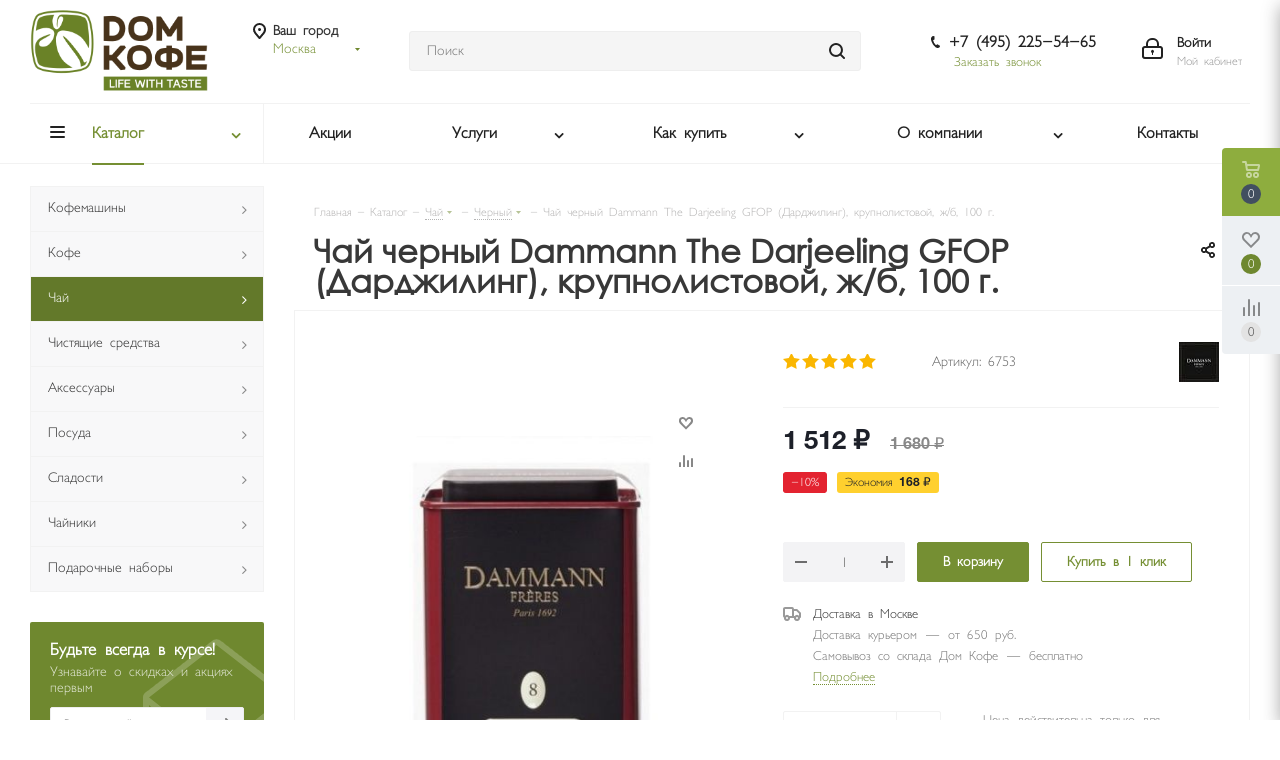

--- FILE ---
content_type: text/html; charset=UTF-8
request_url: https://www.domcoffee.ru/catalog/?load_subs=536
body_size: 447
content:

																<ul class="dropdown">
																	<li class=" ">
																					<span class="image"><a href="/catalog/kofemashiny/avtomaticheskie/"><img data-lazyload class="lazyload" src="[data-uri]" data-src="/upload/resize_cache/iblock/875/50_50_1/875579ced45bc83c4236f7f68ff285ec.jpg" alt="Автоматические" /></a></span>
																				<a class="section" href="/catalog/kofemashiny/avtomaticheskie/"><span>Автоматические</span></a>
																				<div class="clearfix"></div>
									</li>
																	<li class=" ">
																					<span class="image"><a href="/catalog/kofemashiny/kapsulnye/"><img data-lazyload class="lazyload" src="[data-uri]" data-src="/upload/resize_cache/iblock/6f6/50_50_1/6f64f9bb2ef51e877bb01809ddf61b67.jpg" alt="Капсульные" /></a></span>
																				<a class="section" href="/catalog/kofemashiny/kapsulnye/"><span>Капсульные</span></a>
																				<div class="clearfix"></div>
									</li>
																	<li class=" ">
																					<span class="image"><a href="/catalog/kofemashiny/professionalnye/"><img data-lazyload class="lazyload" src="[data-uri]" data-src="/upload/resize_cache/iblock/378/50_50_1/37812aae73c45a55d2a10df424e404c4.jpg" alt="Профессиональные" /></a></span>
																				<a class="section" href="/catalog/kofemashiny/professionalnye/"><span>Профессиональные</span></a>
																				<div class="clearfix"></div>
									</li>
																	<li class=" ">
																					<span class="image"><a href="/catalog/kofemashiny/vstraivaemye/"><img data-lazyload class="lazyload" src="[data-uri]" data-src="/upload/resize_cache/iblock/edd/50_50_1/edd5211ccfa094a04904211860cf6435.jpg" alt="Встраиваемые" /></a></span>
																				<a class="section" href="/catalog/kofemashiny/vstraivaemye/"><span>Встраиваемые</span></a>
																				<div class="clearfix"></div>
									</li>
															</ul>
																																																	
	

--- FILE ---
content_type: text/html; charset=UTF-8
request_url: https://www.domcoffee.ru/catalog/?load_subs=517
body_size: 530
content:

																					<ul class="dropdown">
																	<li class=" ">
																					<span class="image"><a href="/catalog/kofe/v_zernakh/"><img data-lazyload class="lazyload" src="[data-uri]" data-src="/upload/resize_cache/iblock/c6e/50_50_1/c6e8bc2f52f8242f015df1876cad4c5b.jpg" alt="В зернах" /></a></span>
																				<a class="section" href="/catalog/kofe/v_zernakh/"><span>В зернах</span></a>
																				<div class="clearfix"></div>
									</li>
																	<li class=" ">
																					<span class="image"><a href="/catalog/kofe/molotyy/"><img data-lazyload class="lazyload" src="[data-uri]" data-src="/upload/resize_cache/iblock/9fd/50_50_1/9fd9accc86431010d97b067a5459fbeb.jpg" alt="Молотый" /></a></span>
																				<a class="section" href="/catalog/kofe/molotyy/"><span>Молотый</span></a>
																				<div class="clearfix"></div>
									</li>
																	<li class=" ">
																					<span class="image"><a href="/catalog/kofe/v_chaldakh/"><img data-lazyload class="lazyload" src="[data-uri]" data-src="/upload/resize_cache/iblock/445/50_50_1/4459d4ed955c6d34c91434da13f7a209.jpg" alt="В чалдах" /></a></span>
																				<a class="section" href="/catalog/kofe/v_chaldakh/"><span>В чалдах</span></a>
																				<div class="clearfix"></div>
									</li>
																	<li class=" ">
																					<span class="image"><a href="/catalog/kofe/v_kapsulakh/"><img data-lazyload class="lazyload" src="[data-uri]" data-src="/upload/resize_cache/iblock/9d1/50_50_1/9d1227467032155f406fc10c9857bc18.jpg" alt="В капсулах" /></a></span>
																				<a class="section" href="/catalog/kofe/v_kapsulakh/"><span>В капсулах</span></a>
																				<div class="clearfix"></div>
									</li>
																	<li class=" ">
																					<span class="image"><a href="/catalog/kofe/rastvorimyy/"><img data-lazyload class="lazyload" src="[data-uri]" data-src="/upload/resize_cache/iblock/8b4/50_50_1/8b41d3c30efa920fda784562d2806223.png" alt="Растворимый" /></a></span>
																				<a class="section" href="/catalog/kofe/rastvorimyy/"><span>Растворимый</span></a>
																				<div class="clearfix"></div>
									</li>
																	<li class=" ">
																					<span class="image"><a href="/catalog/kofe/zelenyy-chai/"><img data-lazyload class="lazyload" src="[data-uri]" data-src="/upload/resize_cache/iblock/f50/50_50_1/f503b07d9bbd9b623b2fbbc44ddbd29a.jpg" alt="Зеленый" /></a></span>
																				<a class="section" href="/catalog/kofe/zelenyy-chai/"><span>Зеленый</span></a>
																				<div class="clearfix"></div>
									</li>
															</ul>
																																												
	

--- FILE ---
content_type: text/html; charset=UTF-8
request_url: https://www.domcoffee.ru/catalog/?load_subs=522
body_size: 446
content:

																										<ul class="dropdown">
																	<li class=" ">
																					<span class="image"><a href="/catalog/chay/chernyy/"><img data-lazyload class="lazyload" src="[data-uri]" data-src="/upload/resize_cache/iblock/473/50_50_1/47399071b2ccf0a36c37079542e0979b.jpg" alt="Черный" /></a></span>
																				<a class="section" href="/catalog/chay/chernyy/"><span>Черный</span></a>
																				<div class="clearfix"></div>
									</li>
																	<li class=" ">
																					<span class="image"><a href="/catalog/chay/zelenyy/"><img data-lazyload class="lazyload" src="[data-uri]" data-src="/upload/resize_cache/iblock/ccd/50_50_1/ccdffd5258a69da1ed44d6848cfa73e1.png" alt="Зеленый" /></a></span>
																				<a class="section" href="/catalog/chay/zelenyy/"><span>Зеленый</span></a>
																				<div class="clearfix"></div>
									</li>
																	<li class=" ">
																					<span class="image"><a href="/catalog/chay/fruktovyy/"><img data-lazyload class="lazyload" src="[data-uri]" data-src="/upload/resize_cache/iblock/30c/50_50_1/30c52b3e751e355199695d762d2c62e7.jpg" alt="Фруктовый" /></a></span>
																				<a class="section" href="/catalog/chay/fruktovyy/"><span>Фруктовый</span></a>
																				<div class="clearfix"></div>
									</li>
																	<li class=" ">
																					<span class="image"><a href="/catalog/chay/travyanoy/"><img data-lazyload class="lazyload" src="[data-uri]" data-src="/upload/resize_cache/iblock/97a/50_50_1/97ae7c06d4d965cc884d17df6af460c3.jpg" alt="Травяной" /></a></span>
																				<a class="section" href="/catalog/chay/travyanoy/"><span>Травяной</span></a>
																				<div class="clearfix"></div>
									</li>
																	<li class=" ">
																					<span class="image"><a href="/catalog/chay/belyy/"><img data-lazyload class="lazyload" src="[data-uri]" data-src="/upload/resize_cache/iblock/d12/50_50_1/d12235c8253a4bd79a2134234c990680.jpg" alt="Белый" /></a></span>
																				<a class="section" href="/catalog/chay/belyy/"><span>Белый</span></a>
																				<div class="clearfix"></div>
									</li>
															</ul>
																																							
	

--- FILE ---
content_type: text/html; charset=UTF-8
request_url: https://www.domcoffee.ru/catalog/?load_subs=534
body_size: 535
content:

																															<ul class="dropdown">
																	<li class=" ">
																					<span class="image"><a href="/catalog/chistyashchie_sredstva/ochistka_ot_nakipi/"><img data-lazyload class="lazyload" src="[data-uri]" data-src="/upload/resize_cache/iblock/87f/50_50_1/87fe657519e5b2c9660993d54aef790c.jpg" alt="Очистка от накипи" /></a></span>
																				<a class="section" href="/catalog/chistyashchie_sredstva/ochistka_ot_nakipi/"><span>Очистка от накипи</span></a>
																				<div class="clearfix"></div>
									</li>
																	<li class=" ">
																					<span class="image"><a href="/catalog/chistyashchie_sredstva/ochistka_ot_kofeynykh_masel/"><img data-lazyload class="lazyload" src="[data-uri]" data-src="/upload/resize_cache/iblock/10f/50_50_1/10fe50ca79085126ee7d0d09e93f31b9.jpg" alt="Очистка от кофейных масел" /></a></span>
																				<a class="section" href="/catalog/chistyashchie_sredstva/ochistka_ot_kofeynykh_masel/"><span>Очистка от кофейных масел</span></a>
																				<div class="clearfix"></div>
									</li>
																	<li class=" ">
																					<span class="image"><a href="/catalog/chistyashchie_sredstva/ochistka_kapuchinatora/"><img data-lazyload class="lazyload" src="[data-uri]" data-src="/upload/resize_cache/iblock/6a7/50_50_1/6a7dd1a2f069e3b55d99412e6dade6e8.jpg" alt="Очистка капучинатора" /></a></span>
																				<a class="section" href="/catalog/chistyashchie_sredstva/ochistka_kapuchinatora/"><span>Очистка капучинатора</span></a>
																				<div class="clearfix"></div>
									</li>
																	<li class=" ">
																					<span class="image"><a href="/catalog/chistyashchie_sredstva/ochistka_vody/"><img data-lazyload class="lazyload" src="[data-uri]" data-src="/upload/resize_cache/iblock/bd4/50_50_1/bd45669d196d4d004e4e2aefbc5856ec.jpg" alt="Очистка воды" /></a></span>
																				<a class="section" href="/catalog/chistyashchie_sredstva/ochistka_vody/"><span>Очистка воды</span></a>
																				<div class="clearfix"></div>
									</li>
																	<li class=" ">
																					<span class="image"><a href="/catalog/chistyashchie_sredstva/nabory_dlya_ukhoda/"><img data-lazyload class="lazyload" src="[data-uri]" data-src="/upload/resize_cache/iblock/845/50_50_1/845058e47c1557c782f95e2480345ef4.jpg" alt="Наборы для ухода" /></a></span>
																				<a class="section" href="/catalog/chistyashchie_sredstva/nabory_dlya_ukhoda/"><span>Наборы для ухода</span></a>
																				<div class="clearfix"></div>
									</li>
															</ul>
																																		
	

--- FILE ---
content_type: text/html; charset=UTF-8
request_url: https://www.domcoffee.ru/catalog/?load_subs=557
body_size: 359
content:

																																				<ul class="dropdown">
																	<li class=" ">
																				<a class="section" href="/catalog/aksessuary/konteynery_dlya_moloka/"><span>Контейнеры для молока</span></a>
																				<div class="clearfix"></div>
									</li>
																	<li class=" ">
																				<a class="section" href="/catalog/aksessuary/okhladiteli_moloka/"><span>Охладители молока</span></a>
																				<div class="clearfix"></div>
									</li>
																	<li class=" ">
																				<a class="section" href="/catalog/aksessuary/kapuchinatory/"><span>Капучинаторы</span></a>
																				<div class="clearfix"></div>
									</li>
																	<li class=" ">
																				<a class="section" href="/catalog/aksessuary/konteynery_i_kryshki_dlya_kofemashin/"><span>Контейнеры и крышки для кофемашин</span></a>
																				<div class="clearfix"></div>
									</li>
																	<li class=" ">
																				<a class="section" href="/catalog/aksessuary/derzhateli_dlya_kapsul/"><span>Держатели для капсул</span></a>
																				<div class="clearfix"></div>
									</li>
																	<li class=" ">
																				<a class="section" href="/catalog/aksessuary/stoyki_dlya_chaya/"><span>Стойки для чая</span></a>
																				<div class="clearfix"></div>
									</li>
																	<li class=" ">
																				<a class="section" href="/catalog/aksessuary/filtry_dlya_kofevarok/"><span>Фильтры для кофеварок</span></a>
																				<div class="clearfix"></div>
									</li>
																	<li class=" ">
																				<a class="section" href="/catalog/aksessuary/trubki_dlya_moloka/"><span>Трубки для молока</span></a>
																				<div class="clearfix"></div>
									</li>
																	<li class=" ">
																				<a class="section" href="/catalog/aksessuary/nabory_dlya_zavarivaniya_kofe/"><span>Наборы для заваривания кофе</span></a>
																				<div class="clearfix"></div>
									</li>
																	<li class=" ">
																				<a class="section" href="/catalog/aksessuary/podogrev_chashek/"><span>Подогрев чашек</span></a>
																				<div class="clearfix"></div>
									</li>
															</ul>
																													
	

--- FILE ---
content_type: text/html; charset=UTF-8
request_url: https://www.domcoffee.ru/catalog/?load_subs=542
body_size: 204
content:

																																									<ul class="dropdown">
																	<li class=" ">
																				<a class="section" href="/catalog/posuda/dlya_kofe/"><span>Для кофе</span></a>
																				<div class="clearfix"></div>
									</li>
																	<li class=" ">
																				<a class="section" href="/catalog/posuda/dlya_chaya/"><span>Для чая</span></a>
																				<div class="clearfix"></div>
									</li>
																	<li class=" ">
																				<a class="section" href="/catalog/posuda/french_pressy/"><span>Френч-прессы</span></a>
																				<div class="clearfix"></div>
									</li>
																	<li class=" ">
																				<a class="section" href="/catalog/posuda/stakany/"><span>Стаканы</span></a>
																				<div class="clearfix"></div>
									</li>
																	<li class=" ">
																				<a class="section" href="/catalog/posuda/bokaly/"><span>Бокалы</span></a>
																				<div class="clearfix"></div>
									</li>
																	<li class=" ">
																				<a class="section" href="/catalog/posuda/molochniki/"><span>Молочники</span></a>
																				<div class="clearfix"></div>
									</li>
																	<li class=" ">
																				<a class="section" href="/catalog/posuda/banki_dlya_khraneniya/"><span>Банки для хранения</span></a>
																				<div class="clearfix"></div>
									</li>
																	<li class=" ">
																				<a class="section" href="/catalog/posuda/blyudtsa/"><span>Блюдца</span></a>
																				<div class="clearfix"></div>
									</li>
																	<li class=" ">
																				<a class="section" href="/catalog/posuda/lozhki/"><span>Ложки</span></a>
																				<div class="clearfix"></div>
									</li>
															</ul>
																								
	

--- FILE ---
content_type: text/html; charset=UTF-8
request_url: https://www.domcoffee.ru/catalog/?load_subs=749
body_size: 681
content:

																																														<ul class="dropdown">
																	<li class=" ">
																					<span class="image"><a href="/catalog/sladosti/martsipany/"><img data-lazyload class="lazyload" src="[data-uri]" data-src="/upload/resize_cache/iblock/b83/50_50_1/b8307733b23324a8df37f89a7a2ed9e6.jpg" alt="Марципаны" /></a></span>
																				<a class="section" href="/catalog/sladosti/martsipany/"><span>Марципаны</span></a>
																				<div class="clearfix"></div>
									</li>
																	<li class=" ">
																					<span class="image"><a href="/catalog/sladosti/shokolad_konfety/"><img data-lazyload class="lazyload" src="[data-uri]" data-src="/upload/resize_cache/iblock/ba5/50_50_1/ba51f512d1b1ca6558074f89ae166849.jpg" alt="Шоколад / конфеты" /></a></span>
																				<a class="section" href="/catalog/sladosti/shokolad_konfety/"><span>Шоколад / конфеты</span></a>
																				<div class="clearfix"></div>
									</li>
																	<li class=" ">
																					<span class="image"><a href="/catalog/sladosti/pryaniki_pechene_i_krekery/"><img data-lazyload class="lazyload" src="[data-uri]" data-src="/upload/resize_cache/iblock/285/50_50_1/2855e2c949758de97d16237fbbb10f68.jpg" alt="Пряники, печенье и крекеры" /></a></span>
																				<a class="section" href="/catalog/sladosti/pryaniki_pechene_i_krekery/"><span>Пряники, печенье и крекеры</span></a>
																				<div class="clearfix"></div>
									</li>
																	<li class=" ">
																					<span class="image"><a href="/catalog/sladosti/sakhar/"><img data-lazyload class="lazyload" src="[data-uri]" data-src="/upload/resize_cache/iblock/ec5/50_50_1/ec547ffe982feb96441f340da3a266c6.jpg" alt="Сахар" /></a></span>
																				<a class="section" href="/catalog/sladosti/sakhar/"><span>Сахар</span></a>
																				<div class="clearfix"></div>
									</li>
																	<li class=" ">
																					<span class="image"><a href="/catalog/sladosti/siropy/"><img data-lazyload class="lazyload" src="[data-uri]" data-src="/upload/resize_cache/iblock/bef/50_50_1/bef1055c5bd933f553656b58163b305a.jpg" alt="Сиропы" /></a></span>
																				<a class="section" href="/catalog/sladosti/siropy/"><span>Сиропы</span></a>
																				<div class="clearfix"></div>
									</li>
																	<li class=" ">
																					<span class="image"><a href="/catalog/sladosti/goryachiy_shokolad/"><img data-lazyload class="lazyload" src="[data-uri]" data-src="/upload/resize_cache/iblock/6df/50_50_1/6dfa2ea770e52a3f0e643e0156cb0cd1.jpg" alt="Горячий шоколад" /></a></span>
																				<a class="section" href="/catalog/sladosti/goryachiy_shokolad/"><span>Горячий шоколад</span></a>
																				<div class="clearfix"></div>
									</li>
																	<li class=" ">
																					<span class="image"><a href="/catalog/sladosti/orekhovaya_pasta/"><img data-lazyload class="lazyload" src="[data-uri]" data-src="/upload/resize_cache/iblock/0c6/50_50_1/0c687c4ad760915eef3e2e1a484bc11d.jpg" alt="Ореховая паста" /></a></span>
																				<a class="section" href="/catalog/sladosti/orekhovaya_pasta/"><span>Ореховая паста</span></a>
																				<div class="clearfix"></div>
									</li>
																	<li class=" ">
																				<a class="section" href="/catalog/sladosti/kakao/"><span>Какао</span></a>
																				<div class="clearfix"></div>
									</li>
															</ul>
																			
	

--- FILE ---
content_type: text/html; charset=UTF-8
request_url: https://www.domcoffee.ru/catalog/?load_subs=611
body_size: 392
content:

																																																			<ul class="dropdown">
																	<li class=" ">
																				<a class="section" href="/catalog/chayniki/elektricheskie/"><span>Электрические</span></a>
																				<div class="clearfix"></div>
									</li>
																	<li class=" ">
																				<a class="section" href="/catalog/chayniki/zavarochnye/"><span>Заварочные</span></a>
																				<div class="clearfix"></div>
									</li>
															</ul>
														
	

--- FILE ---
content_type: text/html; charset=UTF-8
request_url: https://www.domcoffee.ru/catalog/?load_subs=565
body_size: 668
content:

																																																								<ul class="dropdown">
																	<li class=" ">
																				<a class="section" href="/catalog/podarochnye_nabory/podarochnye_korziny/"><span>Подарочные корзины</span></a>
																				<div class="clearfix"></div>
									</li>
																	<li class=" ">
																				<a class="section" href="/catalog/podarochnye_nabory/chaynye_nabory/"><span>Чайные наборы</span></a>
																				<div class="clearfix"></div>
									</li>
																	<li class=" ">
																				<a class="section" href="/catalog/podarochnye_nabory/kofeynye_nabory/"><span>Кофейные наборы</span></a>
																				<div class="clearfix"></div>
									</li>
															</ul>
									
	

--- FILE ---
content_type: text/html; charset=UTF-8
request_url: https://www.domcoffee.ru/ajax/delivery.php
body_size: 730
content:





<!--

Array
(
    [ID] => 679
    [CODE] => 0000265488
    [LEFT_MARGIN] => 5054
    [RIGHT_MARGIN] => 5055
    [DEPTH_LEVEL] => 4
    [SORT] => 100
    [PARENT_ID] => 16
    [TYPE_ID] => 5
    [LATITUDE] => 0.000000
    [LONGITUDE] => 0.000000
    [COUNTRY_ID] => 1
    [REGION_ID] => 16
    [CITY_ID] => 679
    [LOC_DEFAULT] => N
    [IS_PARENT] => 0
    [TYPE_CODE] => CITY
    [LOCATION_NAME] => Переславль-Залесский
    [ZIP] => 152020
)

Array
(
    [ID] => 1204
    [CODE] => 0000426112
    [LEFT_MARGIN] => 3884
    [RIGHT_MARGIN] => 3885
    [DEPTH_LEVEL] => 4
    [SORT] => 100
    [PARENT_ID] => 33
    [TYPE_ID] => 5
    [LATITUDE] => 0.000000
    [LONGITUDE] => 0.000000
    [COUNTRY_ID] => 1
    [REGION_ID] => 33
    [CITY_ID] => 1204
    [LOC_DEFAULT] => N
    [IS_PARENT] => 0
    [TYPE_CODE] => CITY
    [LOCATION_NAME] => Волгоград
    [ZIP] => 400000
)
--><div id="catalog-delivery-preview-1001" class="catalog-delivery-preview">
	<div class="catalog-delivery-preview-title font_sxs darken">Доставка в <span class="catalog-delivery-preview-title-city"><span>Москвe</span></span></div>
			<div class="catalog-delivery-preview-items font_sxs">
							<div class="catalog-delivery-preview-item">
					<span class="catalog-delivery-preview-item-name">Доставка курьером</span>&nbsp;&mdash;&nbsp;<span class="catalog-delivery-preview-item-price">от 650 руб.</span>
				</div>
							<div class="catalog-delivery-preview-item">
					<span class="catalog-delivery-preview-item-name">Самовывоз со склада Дом Кофе</span>&nbsp;&mdash;&nbsp;<span class="catalog-delivery-preview-item-price">бесплатно</span>
				</div>
					</div>
		<div class="font_xs"><span class="animate-load dotted colored_theme_text_with_hover colored" data-event="jqm" data-param-form_id="delivery" data-name="delivery" data-param-product_id="1921" data-param-quantity="1" data-time="1764331433" onclick="$(this).parent().addClass('loadings')">Подробнее</span></div>
	<script>
	BX.loadCSS(['/bitrix/components/aspro/catalog.delivery.next/templates/.default/preview.css']);
	BX.loadScript(['/bitrix/components/aspro/catalog.delivery.next/templates/.default/preview.js']);
	</script>
</div>

--- FILE ---
content_type: text/html; charset=UTF-8
request_url: https://www.domcoffee.ru/?defload=menu
body_size: 11854
content:
    <div id="headerfixed" class="defferd">
        <div class="maxwidth-theme">
	<div class="logo-row v2 row margin0 menu-row">
		<div class="inner-table-block nopadding logo-block">
			<div class="logo">
				<a href="/"><img src="/upload/CNext/c3b/c3b36942546c75f51b552e9ef36e47e1.png" alt="ДОМ КОФЕ - интернет-магазин кофе, чая, кофемашин" title="ДОМ КОФЕ - интернет-магазин кофе, чая, кофемашин" data-src="" /></a>			</div>
		</div>
		<div class="inner-table-block menu-block">
			<div class="navs table-menu js-nav">
				<nav class="mega-menu sliced">
						<div class="table-menu">
		<table>
			<tr>
									
										<td class="menu-item unvisible dropdown catalog wide_menu  ">
						<div class="wrap">
							<a class="dropdown-toggle" href="/catalog/">
								<div>
																		Каталог									<div class="line-wrapper"><span class="line"></span></div>
								</div>
							</a>
															<span class="tail"></span>
								<ul class="dropdown-menu test-test-test1213123">
																																							<li class="dropdown-submenu  has_img">
																								<div class="menu_img"><img data-lazyload class="lazyload" src="[data-uri]" data-src="/upload/resize_cache/iblock/d47/60_60_0/d473dfe5f99d8ea9e832d10cbad15041.jpg" alt="Кофемашины" title="Кофемашины" /></div>
																																		<a href="/catalog/kofemashiny/" title="Кофемашины"><span class="name">Кофемашины</span><span class="arrow"><i></i></span></a>
																																			<ul class="dropdown-menu toggle_menu">
																																																							<li class="menu-item   ">
															<a href="/catalog/kofemashiny/avtomaticheskie/" title="Автоматические"><span class="name">Автоматические</span></a>
																													</li>
																																																							<li class="menu-item   ">
															<a href="/catalog/kofemashiny/kapsulnye/" title="Капсульные"><span class="name">Капсульные</span></a>
																													</li>
																																																							<li class="menu-item   ">
															<a href="/catalog/kofemashiny/professionalnye/" title="Профессиональные"><span class="name">Профессиональные</span></a>
																													</li>
																																																								<!--<div>*</div>-->
																																								</ul>
																					</li>
																																							<li class="dropdown-submenu  has_img">
																								<div class="menu_img"><img data-lazyload class="lazyload" src="[data-uri]" data-src="/upload/resize_cache/iblock/3e7/60_60_0/3e744e2006b6c491b76cf1a6a039636b.jpg" alt="Кофе" title="Кофе" /></div>
																																		<a href="/catalog/kofe/" title="Кофе"><span class="name">Кофе</span><span class="arrow"><i></i></span></a>
																																			<ul class="dropdown-menu toggle_menu">
																																																							<li class="menu-item   ">
															<a href="/catalog/kofe/v_zernakh/" title="В зернах"><span class="name">В зернах</span></a>
																													</li>
																																																							<li class="menu-item   ">
															<a href="/catalog/kofe/molotyy/" title="Молотый"><span class="name">Молотый</span></a>
																													</li>
																																																							<li class="menu-item   ">
															<a href="/catalog/kofe/v_chaldakh/" title="В чалдах"><span class="name">В чалдах</span></a>
																													</li>
																																																							<li class="menu-item   ">
															<a href="/catalog/kofe/v_kapsulakh/" title="В капсулах"><span class="name">В капсулах</span></a>
																													</li>
																																																							<li class="menu-item   ">
															<a href="/catalog/kofe/rastvorimyy/" title="Растворимый"><span class="name">Растворимый</span></a>
																													</li>
																																																								<!--<div>*</div>-->
																																								</ul>
																					</li>
																																							<li class="dropdown-submenu  has_img">
																								<div class="menu_img"><img data-lazyload class="lazyload" src="[data-uri]" data-src="/upload/resize_cache/iblock/392/60_60_0/39220572de0415e6ec74b7cca40e4ac9.jpg" alt="Чай" title="Чай" /></div>
																																		<a href="/catalog/chay/" title="Чай"><span class="name">Чай</span><span class="arrow"><i></i></span></a>
																																			<ul class="dropdown-menu toggle_menu">
																																																							<li class="menu-item   ">
															<a href="/catalog/chay/chernyy/" title="Черный"><span class="name">Черный</span></a>
																													</li>
																																																							<li class="menu-item   ">
															<a href="/catalog/chay/zelenyy/" title="Зеленый"><span class="name">Зеленый</span></a>
																													</li>
																																																							<li class="menu-item   ">
															<a href="/catalog/chay/fruktovyy/" title="Фруктовый"><span class="name">Фруктовый</span></a>
																													</li>
																																																							<li class="menu-item   ">
															<a href="/catalog/chay/travyanoy/" title="Травяной"><span class="name">Травяной</span></a>
																													</li>
																																																							<li class="menu-item   ">
															<a href="/catalog/chay/belyy/" title="Белый"><span class="name">Белый</span></a>
																													</li>
																																						</ul>
																					</li>
																																							<li class="dropdown-submenu  has_img">
																								<div class="menu_img"><img data-lazyload class="lazyload" src="[data-uri]" data-src="/upload/resize_cache/iblock/9ed/60_60_0/9ed604b92800bf6479b0c694f93b4db3.jpg" alt="Чистящие средства" title="Чистящие средства" /></div>
																																		<a href="/catalog/chistyashchie_sredstva/" title="Чистящие средства"><span class="name">Чистящие средства</span><span class="arrow"><i></i></span></a>
																																			<ul class="dropdown-menu toggle_menu">
																																																							<li class="menu-item   ">
															<a href="/catalog/chistyashchie_sredstva/ochistka_ot_nakipi/" title="Очистка от накипи"><span class="name">Очистка от накипи</span></a>
																													</li>
																																																							<li class="menu-item   ">
															<a href="/catalog/chistyashchie_sredstva/ochistka_ot_kofeynykh_masel/" title="Очистка от кофейных масел"><span class="name">Очистка от кофейных масел</span></a>
																													</li>
																																																							<li class="menu-item   ">
															<a href="/catalog/chistyashchie_sredstva/ochistka_kapuchinatora/" title="Очистка капучинатора"><span class="name">Очистка капучинатора</span></a>
																													</li>
																																																							<li class="menu-item   ">
															<a href="/catalog/chistyashchie_sredstva/ochistka_vody/" title="Очистка воды"><span class="name">Очистка воды</span></a>
																													</li>
																																																							<li class="menu-item   ">
															<a href="/catalog/chistyashchie_sredstva/nabory_dlya_ukhoda/" title="Наборы для ухода"><span class="name">Наборы для ухода</span></a>
																													</li>
																																						</ul>
																					</li>
																																							<li class="dropdown-submenu  has_img">
																								<div class="menu_img"><img data-lazyload class="lazyload" src="[data-uri]" data-src="/upload/resize_cache/iblock/f40/60_60_0/f40e0d93b5aff25c699320dd657e98b0.jpg" alt="Аксессуары" title="Аксессуары" /></div>
																																		<a href="/catalog/aksessuary/" title="Аксессуары"><span class="name">Аксессуары</span><span class="arrow"><i></i></span></a>
																																			<ul class="dropdown-menu toggle_menu">
																																																							<li class="menu-item   ">
															<a href="/catalog/aksessuary/konteynery_dlya_moloka/" title="Контейнеры для молока"><span class="name">Контейнеры для молока</span></a>
																													</li>
																																																							<li class="menu-item   ">
															<a href="/catalog/aksessuary/okhladiteli_moloka/" title="Охладители молока"><span class="name">Охладители молока</span></a>
																													</li>
																																																							<li class="menu-item   ">
															<a href="/catalog/aksessuary/kapuchinatory/" title="Капучинаторы"><span class="name">Капучинаторы</span></a>
																													</li>
																																																							<li class="menu-item   ">
															<a href="/catalog/aksessuary/konteynery_i_kryshki_dlya_kofemashin/" title="Контейнеры и крышки для кофемашин"><span class="name">Контейнеры и крышки для кофемашин</span></a>
																													</li>
																																																							<li class="menu-item   ">
															<a href="/catalog/aksessuary/derzhateli_dlya_kapsul/" title="Держатели для капсул"><span class="name">Держатели для капсул</span></a>
																													</li>
																																																							<li class="menu-item   ">
															<a href="/catalog/aksessuary/stoyki_dlya_chaya/" title="Стойки для чая"><span class="name">Стойки для чая</span></a>
																													</li>
																																																							<li class="menu-item   ">
															<a href="/catalog/aksessuary/filtry_dlya_kofevarok/" title="Фильтры для кофеварок"><span class="name">Фильтры для кофеварок</span></a>
																													</li>
																																																							<li class="menu-item   ">
															<a href="/catalog/aksessuary/trubki_dlya_moloka/" title="Трубки для молока"><span class="name">Трубки для молока</span></a>
																													</li>
																																																							<li class="menu-item   ">
															<a href="/catalog/aksessuary/nabory_dlya_zavarivaniya_kofe/" title="Наборы для заваривания кофе"><span class="name">Наборы для заваривания кофе</span></a>
																													</li>
																																																							<li class="menu-item   ">
															<a href="/catalog/aksessuary/podogrev_chashek/" title="Подогрев чашек"><span class="name">Подогрев чашек</span></a>
																													</li>
																																						</ul>
																					</li>
																																							<li class="dropdown-submenu  has_img">
																								<div class="menu_img"><img data-lazyload class="lazyload" src="[data-uri]" data-src="/upload/resize_cache/iblock/0f4/60_60_0/0f4048cb157b8cf5eea7d041cf0750db.jpg" alt="Посуда" title="Посуда" /></div>
																																		<a href="/catalog/posuda/" title="Посуда"><span class="name">Посуда</span><span class="arrow"><i></i></span></a>
																																			<ul class="dropdown-menu toggle_menu">
																																																							<li class="menu-item   ">
															<a href="/catalog/posuda/dlya_kofe/" title="Для кофе"><span class="name">Для кофе</span></a>
																													</li>
																																																							<li class="menu-item   ">
															<a href="/catalog/posuda/dlya_chaya/" title="Для чая"><span class="name">Для чая</span></a>
																													</li>
																																																								<!--<div>*</div>-->
																																																									<li class="menu-item   ">
															<a href="/catalog/posuda/stakany/" title="Стаканы"><span class="name">Стаканы</span></a>
																													</li>
																																																							<li class="menu-item   ">
															<a href="/catalog/posuda/bokaly/" title="Бокалы"><span class="name">Бокалы</span></a>
																													</li>
																																																							<li class="menu-item   ">
															<a href="/catalog/posuda/molochniki/" title="Молочники"><span class="name">Молочники</span></a>
																													</li>
																																																							<li class="menu-item   ">
															<a href="/catalog/posuda/banki_dlya_khraneniya/" title="Банки для хранения"><span class="name">Банки для хранения</span></a>
																													</li>
																																																								<!--<div>*</div>-->
																																																										<!--<div>*</div>-->
																																								</ul>
																					</li>
																																							<li class="dropdown-submenu  has_img">
																								<div class="menu_img"><img data-lazyload class="lazyload" src="[data-uri]" data-src="/upload/resize_cache/iblock/c2c/60_60_0/c2c912897de58cbb5fc47e7d79dda9b4.jpg" alt="Сладости" title="Сладости" /></div>
																																		<a href="/catalog/sladosti/" title="Сладости"><span class="name">Сладости</span><span class="arrow"><i></i></span></a>
																																			<ul class="dropdown-menu toggle_menu">
																																																							<li class="menu-item   ">
															<a href="/catalog/sladosti/martsipany/" title="Марципаны"><span class="name">Марципаны</span></a>
																													</li>
																																																							<li class="menu-item   ">
															<a href="/catalog/sladosti/shokolad_konfety/" title="Шоколад / конфеты"><span class="name">Шоколад / конфеты</span></a>
																													</li>
																																																							<li class="menu-item   ">
															<a href="/catalog/sladosti/pryaniki_pechene_i_krekery/" title="Пряники, печенье и крекеры"><span class="name">Пряники, печенье и крекеры</span></a>
																													</li>
																																																							<li class="menu-item   ">
															<a href="/catalog/sladosti/sakhar/" title="Сахар"><span class="name">Сахар</span></a>
																													</li>
																																																							<li class="menu-item   ">
															<a href="/catalog/sladosti/siropy/" title="Сиропы"><span class="name">Сиропы</span></a>
																													</li>
																																																							<li class="menu-item   ">
															<a href="/catalog/sladosti/goryachiy_shokolad/" title="Горячий шоколад"><span class="name">Горячий шоколад</span></a>
																													</li>
																																																							<li class="menu-item   ">
															<a href="/catalog/sladosti/orekhovaya_pasta/" title="Ореховая паста"><span class="name">Ореховая паста</span></a>
																													</li>
																																																							<li class="menu-item   ">
															<a href="/catalog/sladosti/kakao/" title="Какао"><span class="name">Какао</span></a>
																													</li>
																																						</ul>
																					</li>
																																							<li class="dropdown-submenu  has_img">
																								<div class="menu_img"><img data-lazyload class="lazyload" src="[data-uri]" data-src="/upload/resize_cache/iblock/b0e/60_60_0/b0e1be462ca5224d9c98a5b32b3c9402.jpg" alt="Чайники" title="Чайники" /></div>
																																		<a href="/catalog/chayniki/" title="Чайники"><span class="name">Чайники</span><span class="arrow"><i></i></span></a>
																																			<ul class="dropdown-menu toggle_menu">
																																																							<li class="menu-item   ">
															<a href="/catalog/chayniki/elektricheskie/" title="Электрические"><span class="name">Электрические</span></a>
																													</li>
																																																							<li class="menu-item   ">
															<a href="/catalog/chayniki/zavarochnye/" title="Заварочные"><span class="name">Заварочные</span></a>
																													</li>
																																						</ul>
																					</li>
																																							<li class="dropdown-submenu  has_img">
																								<div class="menu_img"><img data-lazyload class="lazyload" src="[data-uri]" data-src="/upload/resize_cache/iblock/d01/60_60_0/d01283babdacc0858e46191bfb30c9eb.jpg" alt="Подарочные наборы" title="Подарочные наборы" /></div>
																																		<a href="/catalog/podarochnye_nabory/" title="Подарочные наборы"><span class="name">Подарочные наборы</span><span class="arrow"><i></i></span></a>
																																			<ul class="dropdown-menu toggle_menu">
																																																							<li class="menu-item   ">
															<a href="/catalog/podarochnye_nabory/podarochnye_korziny/" title="Подарочные корзины"><span class="name">Подарочные корзины</span></a>
																													</li>
																																																							<li class="menu-item   ">
															<a href="/catalog/podarochnye_nabory/chaynye_nabory/" title="Чайные наборы"><span class="name">Чайные наборы</span></a>
																													</li>
																																																							<li class="menu-item   ">
															<a href="/catalog/podarochnye_nabory/kofeynye_nabory/" title="Кофейные наборы"><span class="name">Кофейные наборы</span></a>
																													</li>
																																						</ul>
																					</li>
																	</ul>
													</div>
					</td>
									
										<td class="menu-item unvisible    ">
						<div class="wrap">
							<a class="" href="/sale/">
								<div>
																		Акции									<div class="line-wrapper"><span class="line"></span></div>
								</div>
							</a>
													</div>
					</td>
									
										<td class="menu-item unvisible dropdown   ">
						<div class="wrap">
							<a class="dropdown-toggle" href="/services/">
								<div>
																		Услуги									<div class="line-wrapper"><span class="line"></span></div>
								</div>
							</a>
															<span class="tail"></span>
								<ul class="dropdown-menu test-test-test1213123">
																																							<li class="  ">
																						<a href="/services/arenda-kofemashiny-ot-dom-kofe-v-moskve/" title="Аренда кофемашины от &quot;ДОМ КОФЕ&quot; в Москве"><span class="name">Аренда кофемашины от &quot;ДОМ КОФЕ&quot; в Москве</span></a>
																					</li>
																	</ul>
													</div>
					</td>
									
										<td class="menu-item unvisible dropdown   ">
						<div class="wrap">
							<a class="dropdown-toggle" href="/help/">
								<div>
																		Как купить									<div class="line-wrapper"><span class="line"></span></div>
								</div>
							</a>
															<span class="tail"></span>
								<ul class="dropdown-menu test-test-test1213123">
																																							<li class="  ">
																						<a href="/help/payment/" title="Условия оплаты"><span class="name">Условия оплаты</span></a>
																					</li>
																																							<li class="  ">
																						<a href="/help/delivery/" title="Условия доставки"><span class="name">Условия доставки</span></a>
																					</li>
																																							<li class="  ">
																						<a href="/help/warranty/" title="Гарантия на товар"><span class="name">Гарантия на товар</span></a>
																					</li>
																	</ul>
													</div>
					</td>
									
										<td class="menu-item unvisible dropdown   ">
						<div class="wrap">
							<a class="dropdown-toggle" href="/company/">
								<div>
																		О компании									<div class="line-wrapper"><span class="line"></span></div>
								</div>
							</a>
															<span class="tail"></span>
								<ul class="dropdown-menu test-test-test1213123">
																																							<li class="  ">
																						<a href="/company/news/" title="Новости"><span class="name">Новости</span></a>
																					</li>
																																							<li class="  ">
																						<a href="/company/staff/" title="Сотрудники"><span class="name">Сотрудники</span></a>
																					</li>
																																							<li class="dropdown-submenu  ">
																						<a href="/company/vacancy/" title="Вакансии"><span class="name">Вакансии</span><span class="arrow"><i></i></span></a>
																																			<ul class="dropdown-menu toggle_menu">
																																																							<li class="menu-item   ">
															<a href="/company/vacancy/Имя.php" title="Универсальные списки "><span class="name">Универсальные списки </span></a>
																													</li>
																																																							<li class="menu-item   ">
															<a href="/company/vacancy/po-universalnym-spiskam/" title="По универсальным спискам"><span class="name">По универсальным спискам</span></a>
																													</li>
																																						</ul>
																					</li>
																																							<li class="  ">
																						<a href="/company/licenses/" title="Лицензии"><span class="name">Лицензии</span></a>
																					</li>
																																							<li class="  ">
																						<a href="/include/licenses_detail.php" title="Политика"><span class="name">Политика</span></a>
																					</li>
																	</ul>
													</div>
					</td>
									
										<td class="menu-item unvisible    ">
						<div class="wrap">
							<a class="" href="/contacts/">
								<div>
																		Контакты									<div class="line-wrapper"><span class="line"></span></div>
								</div>
							</a>
													</div>
					</td>
				
				<td class="menu-item dropdown js-dropdown nosave unvisible">
					<div class="wrap">
						<a class="dropdown-toggle more-items" href="#">
							<span>Ещё</span>
						</a>
						<span class="tail"></span>
						<ul class="dropdown-menu"></ul>
					</div>
				</td>

			</tr>
		</table>
	</div>
				</nav>
			</div>
		</div>
		<div class="inner-table-block nopadding small-block">
			<div class="wrap_icon wrap_cabinet">
				
		<!--'start_frame_cache_header-auth-block2'-->			<!-- noindex --><a rel="nofollow" title="Мой кабинет" class="personal-link dark-color animate-load" data-event="jqm" data-param-type="auth" data-param-backurl="/?defload=menu" data-name="auth" href="/personal/"><i class="svg inline big svg-inline-cabinet" aria-hidden="true" title="Мой кабинет"><svg xmlns="http://www.w3.org/2000/svg" width="21" height="21" viewBox="0 0 21 21">
  <defs>
    <style>
      .loccls-1 {
        fill: #222;
        fill-rule: evenodd;
      }
    </style>
  </defs>
  <path data-name="Rounded Rectangle 110" class="loccls-1" d="M1433,132h-15a3,3,0,0,1-3-3v-7a3,3,0,0,1,3-3h1v-2a6,6,0,0,1,6-6h1a6,6,0,0,1,6,6v2h1a3,3,0,0,1,3,3v7A3,3,0,0,1,1433,132Zm-3-15a4,4,0,0,0-4-4h-1a4,4,0,0,0-4,4v2h9v-2Zm4,5a1,1,0,0,0-1-1h-15a1,1,0,0,0-1,1v7a1,1,0,0,0,1,1h15a1,1,0,0,0,1-1v-7Zm-8,3.9v1.6a0.5,0.5,0,1,1-1,0v-1.6A1.5,1.5,0,1,1,1426,125.9Z" transform="translate(-1415 -111)"/>
</svg>
</i></a><!-- /noindex -->		<!--'end_frame_cache_header-auth-block2'-->
				</div>
		</div>
									<div class="inner-table-block small-block nopadding inline-search-show" data-type_search="fixed">
			<div class="search-block top-btn"><i class="svg svg-search lg"></i></div>
		</div>
	</div>
</div>	</div>
<div id="mobileheader" class="visible-xs visible-sm defferd" >
    <div class="mobileheader-v1">
	<div class="burger pull-left">
		<i class="svg inline  svg-inline-burger dark" aria-hidden="true" ><svg xmlns="http://www.w3.org/2000/svg" width="18" height="16" viewBox="0 0 18 16">
  <defs>
    <style>
      .bu_bw_cls-1 {
        fill: #222;
        fill-rule: evenodd;
      }
    </style>
  </defs>
  <path data-name="Rounded Rectangle 81 copy 2" class="bu_bw_cls-1" d="M330,114h16a1,1,0,0,1,1,1h0a1,1,0,0,1-1,1H330a1,1,0,0,1-1-1h0A1,1,0,0,1,330,114Zm0,7h16a1,1,0,0,1,1,1h0a1,1,0,0,1-1,1H330a1,1,0,0,1-1-1h0A1,1,0,0,1,330,121Zm0,7h16a1,1,0,0,1,1,1h0a1,1,0,0,1-1,1H330a1,1,0,0,1-1-1h0A1,1,0,0,1,330,128Z" transform="translate(-329 -114)"/>
</svg>
</i>		<i class="svg inline  svg-inline-close dark" aria-hidden="true" ><svg xmlns="http://www.w3.org/2000/svg" width="16" height="16" viewBox="0 0 16 16">
  <defs>
    <style>
      .cccls-1 {
        fill: #222;
        fill-rule: evenodd;
      }
    </style>
  </defs>
  <path data-name="Rounded Rectangle 114 copy 3" class="cccls-1" d="M334.411,138l6.3,6.3a1,1,0,0,1,0,1.414,0.992,0.992,0,0,1-1.408,0l-6.3-6.306-6.3,6.306a1,1,0,0,1-1.409-1.414l6.3-6.3-6.293-6.3a1,1,0,0,1,1.409-1.414l6.3,6.3,6.3-6.3A1,1,0,0,1,340.7,131.7Z" transform="translate(-325 -130)"/>
</svg>
</i>	</div>
	<div class="logo-block pull-left">
		<div class="logo">
			<a href="/"><img src="/upload/CNext/c3b/c3b36942546c75f51b552e9ef36e47e1.png" alt="ДОМ КОФЕ - интернет-магазин кофе, чая, кофемашин" title="ДОМ КОФЕ - интернет-магазин кофе, чая, кофемашин" data-src="" /></a>		</div>
	</div>
	<div class="right-icons pull-right">
		<div class="pull-right">
			<div class="wrap_icon">
				<button class="top-btn inline-search-show twosmallfont">
					<i class="svg inline  svg-inline-search big" aria-hidden="true" ><svg xmlns="http://www.w3.org/2000/svg" width="21" height="21" viewBox="0 0 21 21">
  <defs>
    <style>
      .sscls-1 {
        fill: #222;
        fill-rule: evenodd;
      }
    </style>
  </defs>
  <path data-name="Rounded Rectangle 106" class="sscls-1" d="M1590.71,131.709a1,1,0,0,1-1.42,0l-4.68-4.677a9.069,9.069,0,1,1,1.42-1.427l4.68,4.678A1,1,0,0,1,1590.71,131.709ZM1579,113a7,7,0,1,0,7,7A7,7,0,0,0,1579,113Z" transform="translate(-1570 -111)"/>
</svg>
</i>				</button>
			</div>
		</div>
		<div class="pull-right">
			<div class="wrap_icon wrap_basket">
											<!--'start_frame_cache_header-basket-with-compare-block3'-->														<!--noindex-->
			<a class="basket-link compare   big " href="/catalog/compare.php" title="Список сравниваемых элементов">
		<span class="js-basket-block"><i class="svg inline  svg-inline-compare big" aria-hidden="true" ><svg xmlns="http://www.w3.org/2000/svg" width="21" height="21" viewBox="0 0 21 21">
  <defs>
    <style>
      .comcls-1 {
        fill: #222;
        fill-rule: evenodd;
      }
    </style>
  </defs>
  <path class="comcls-1" d="M20,4h0a1,1,0,0,1,1,1V21H19V5A1,1,0,0,1,20,4ZM14,7h0a1,1,0,0,1,1,1V21H13V8A1,1,0,0,1,14,7ZM8,1A1,1,0,0,1,9,2V21H7V2A1,1,0,0,1,8,1ZM2,9H2a1,1,0,0,1,1,1V21H1V10A1,1,0,0,1,2,9ZM0,0H1V1H0V0ZM0,0H1V1H0V0Z"/>
</svg>
</i><span class="title dark_link">Сравнение</span><span class="count">0</span></span>
	</a>
	<!--/noindex-->																		<!-- noindex -->
											<a rel="nofollow" class="basket-link delay  big " href="/basket/#delayed" title="Список отложенных товаров пуст">
							<span class="js-basket-block">
								<i class="svg inline  svg-inline-wish big" aria-hidden="true" ><svg xmlns="http://www.w3.org/2000/svg" width="22.969" height="21" viewBox="0 0 22.969 21">
  <defs>
    <style>
      .whcls-1 {
        fill: #222;
        fill-rule: evenodd;
      }
    </style>
  </defs>
  <path class="whcls-1" d="M21.028,10.68L11.721,20H11.339L2.081,10.79A6.19,6.19,0,0,1,6.178,0a6.118,6.118,0,0,1,5.383,3.259A6.081,6.081,0,0,1,23.032,6.147,6.142,6.142,0,0,1,21.028,10.68ZM19.861,9.172h0l-8.176,8.163H11.369L3.278,9.29l0.01-.009A4.276,4.276,0,0,1,6.277,1.986,4.2,4.2,0,0,1,9.632,3.676l0.012-.01,0.064,0.1c0.077,0.107.142,0.22,0.208,0.334l1.692,2.716,1.479-2.462a4.23,4.23,0,0,1,.39-0.65l0.036-.06L13.52,3.653a4.173,4.173,0,0,1,3.326-1.672A4.243,4.243,0,0,1,19.861,9.172ZM22,20h1v1H22V20Zm0,0h1v1H22V20Z" transform="translate(-0.031)"/>
</svg>
</i>								<span class="title dark_link">Отложенные</span>
								<span class="count">0</span>
							</span>
						</a>
																<a rel="nofollow" class="basket-link basket   big " href="/basket/" title="Корзина пуста">
							<span class="js-basket-block">
								<i class="svg inline  svg-inline-basket big" aria-hidden="true" ><svg xmlns="http://www.w3.org/2000/svg" width="22" height="21" viewBox="0 0 22 21">
  <defs>
    <style>
      .ba_bb_cls-1 {
        fill: #222;
        fill-rule: evenodd;
      }
    </style>
  </defs>
  <path data-name="Ellipse 2 copy 6" class="ba_bb_cls-1" d="M1507,122l-0.99,1.009L1492,123l-1-1-1-9h-3a0.88,0.88,0,0,1-1-1,1.059,1.059,0,0,1,1.22-1h2.45c0.31,0,.63.006,0.63,0.006a1.272,1.272,0,0,1,1.4.917l0.41,3.077H1507l1,1v1ZM1492.24,117l0.43,3.995h12.69l0.82-4Zm2.27,7.989a3.5,3.5,0,1,1-3.5,3.5A3.495,3.495,0,0,1,1494.51,124.993Zm8.99,0a3.5,3.5,0,1,1-3.49,3.5A3.5,3.5,0,0,1,1503.5,124.993Zm-9,2.006a1.5,1.5,0,1,1-1.5,1.5A1.5,1.5,0,0,1,1494.5,127Zm9,0a1.5,1.5,0,1,1-1.5,1.5A1.5,1.5,0,0,1,1503.5,127Z" transform="translate(-1486 -111)"/>
</svg>
</i>																<span class="title dark_link">Корзина</span>
																<span class="count">0</span>
							</span>
						</a>
										<!-- /noindex -->
							<!--'end_frame_cache_header-basket-with-compare-block3'-->						</div>
		</div>
		<div class="pull-right">
			<div class="wrap_icon wrap_cabinet">
				
		<!--'start_frame_cache_header-auth-block3'-->			<!-- noindex --><a rel="nofollow" title="Мой кабинет" class="personal-link dark-color animate-load" data-event="jqm" data-param-type="auth" data-param-backurl="/?defload=menu" data-name="auth" href="/personal/"><i class="svg inline big svg-inline-cabinet" aria-hidden="true" title="Мой кабинет"><svg xmlns="http://www.w3.org/2000/svg" width="21" height="21" viewBox="0 0 21 21">
  <defs>
    <style>
      .loccls-1 {
        fill: #222;
        fill-rule: evenodd;
      }
    </style>
  </defs>
  <path data-name="Rounded Rectangle 110" class="loccls-1" d="M1433,132h-15a3,3,0,0,1-3-3v-7a3,3,0,0,1,3-3h1v-2a6,6,0,0,1,6-6h1a6,6,0,0,1,6,6v2h1a3,3,0,0,1,3,3v7A3,3,0,0,1,1433,132Zm-3-15a4,4,0,0,0-4-4h-1a4,4,0,0,0-4,4v2h9v-2Zm4,5a1,1,0,0,0-1-1h-15a1,1,0,0,0-1,1v7a1,1,0,0,0,1,1h15a1,1,0,0,0,1-1v-7Zm-8,3.9v1.6a0.5,0.5,0,1,1-1,0v-1.6A1.5,1.5,0,1,1,1426,125.9Z" transform="translate(-1415 -111)"/>
</svg>
</i></a><!-- /noindex -->		<!--'end_frame_cache_header-auth-block3'-->
				</div>
		</div>
		<div class="pull-right">
			<div class="wrap_icon wrap_phones">
			    									<div class="callback-block">
						<span class="animate-load twosmallfont colored" data-event="jqm" data-param-form_id="CALLBACK" data-name="callback">
														<i class="svg inline big svg-inline-phone" aria-hidden="true">
								<svg width="21" height="21" viewBox="0 0 21 21" fill="none" xmlns="http://www.w3.org/2000/svg">
									<path fill-rule="evenodd" clip-rule="evenodd" d="M18.9562 15.97L18.9893 16.3282C19.0225 16.688 18.9784 17.0504 18.8603 17.3911C18.6223 18.086 18.2725 18.7374 17.8248 19.3198L17.7228 19.4524L17.6003 19.5662C16.8841 20.2314 15.9875 20.6686 15.0247 20.8243C14.0374 21.0619 13.0068 21.0586 12.0201 20.814L11.9327 20.7924L11.8476 20.763C10.712 20.3703 9.65189 19.7871 8.71296 19.0385C8.03805 18.582 7.41051 18.0593 6.83973 17.4779L6.81497 17.4527L6.79112 17.4267C4.93379 15.3963 3.51439 13.0063 2.62127 10.4052L2.6087 10.3686L2.59756 10.3315C2.36555 9.5598 2.21268 8.76667 2.14121 7.9643C1.94289 6.79241 1.95348 5.59444 2.17289 4.42568L2.19092 4.32964L2.21822 4.23581C2.50215 3.26018 3.0258 2.37193 3.7404 1.65124C4.37452 0.908181 5.21642 0.370416 6.15867 0.107283L6.31009 0.0649959L6.46626 0.0468886C7.19658 -0.0377903 7.93564 -0.00763772 8.65659 0.136237C9.00082 0.203673 9.32799 0.34095 9.61768 0.540011L9.90227 0.735566L10.1048 1.01522C10.4774 1.52971 10.7173 2.12711 10.8045 2.75455C10.8555 2.95106 10.9033 3.13929 10.9499 3.32228C11.0504 3.71718 11.1446 4.08764 11.2499 4.46408C11.5034 5.03517 11.6255 5.65688 11.6059 6.28327L11.5984 6.52137L11.5353 6.75107C11.3812 7.31112 11.0546 7.68722 10.8349 7.8966C10.6059 8.11479 10.3642 8.2737 10.18 8.38262C9.89673 8.55014 9.57964 8.69619 9.32537 8.8079C9.74253 10.2012 10.5059 11.4681 11.5455 12.4901C11.7801 12.3252 12.0949 12.1097 12.412 11.941C12.6018 11.8401 12.8614 11.7177 13.1641 11.6357C13.4565 11.5565 13.9301 11.4761 14.4706 11.6169L14.6882 11.6736L14.8878 11.7772C15.4419 12.0649 15.9251 12.4708 16.3035 12.9654C16.5807 13.236 16.856 13.4937 17.1476 13.7666C17.2974 13.9068 17.4515 14.0511 17.6124 14.2032C18.118 14.5805 18.5261 15.0751 18.8003 15.6458L18.9562 15.97ZM16.3372 15.7502C16.6216 15.9408 16.8496 16.2039 16.9977 16.5121C17.0048 16.5888 16.9952 16.6661 16.9697 16.7388C16.8021 17.2295 16.5553 17.6895 16.2391 18.1009C15.795 18.5134 15.234 18.7788 14.6329 18.8608C13.9345 19.0423 13.2016 19.0464 12.5012 18.8728C11.5558 18.5459 10.675 18.0561 9.8991 17.4258C9.30961 17.0338 8.76259 16.5817 8.26682 16.0767C6.59456 14.2487 5.31682 12.0971 4.51287 9.75567C4.31227 9.08842 4.18279 8.40192 4.12658 7.70756C3.95389 6.74387 3.95792 5.75691 4.13855 4.79468C4.33628 4.11526 4.70731 3.49868 5.21539 3.00521C5.59617 2.53588 6.11383 2.19633 6.69661 2.03358C7.22119 1.97276 7.75206 1.99466 8.26981 2.09849C8.34699 2.11328 8.42029 2.14388 8.48501 2.18836C8.68416 2.46334 8.80487 2.78705 8.83429 3.12504C8.89113 3.34235 8.94665 3.56048 9.00218 3.77864C9.12067 4.24418 9.2392 4.70987 9.37072 5.16815C9.5371 5.49352 9.61831 5.85557 9.60687 6.22066C9.51714 6.54689 8.89276 6.81665 8.28746 7.07816C7.71809 7.32415 7.16561 7.56284 7.0909 7.83438C7.07157 8.17578 7.12971 8.51712 7.26102 8.83297C7.76313 10.9079 8.87896 12.7843 10.4636 14.2184C10.6814 14.4902 10.9569 14.7105 11.2702 14.8634C11.5497 14.9366 12.0388 14.5907 12.5428 14.2342C13.0783 13.8555 13.6307 13.4648 13.9663 13.5523C14.295 13.7229 14.5762 13.9719 14.785 14.2773C15.1184 14.6066 15.4631 14.9294 15.808 15.2523C15.9849 15.418 16.1618 15.5836 16.3372 15.7502Z" fill="#222222"></path>
								</svg>
							</i>
						</span>
					</div>
							</div>
		</div>
	</div>
</div>    <div id="mobilemenu" class="leftside menu-compact">
		<div class="mobilemenu-v1 scroller">
	<div class="wrap">
					<!--'start_frame_cache_mobile-region-block1'-->			<!-- noindex -->
			<div class="menu middle mobile_regions">
				<ul>
					<li>
													<a rel="nofollow" href="" class="dark-color parent">
													<i class="svg svg-address black"></i>
							<span>Москва</span>
															<span class="arrow"><i class="svg svg_triangle_right"></i></span>
													</a>
																													<ul class="dropdown">
									<li class="menu_back"><a href="" class="dark-color" rel="nofollow"><i class="svg svg-arrow-right"></i>Назад</a></li>
									<li class="menu_title">Города</li>
																																							<li><a rel="nofollow" href="https://www.domcoffee.ru" class="dark-color city_item" data-id="25776">Москва</a></li>
																																																																																																																																																																																																																																																																																																																																																																																																																																																																																																																																																																																																																																																																																																																																																																																																																																																																																																																																																																																																																																																																																																																																																																																																																																																																																																																																																																																																																																																																																																																																																																																																																																																																																																																																																																																																																																																																																																																																																																																																																																																																																																																																																																																																																																																																																																																																																																																																																																																																																																																																																																																																																																																																																																																																																																																																																																																																																																																																																																																																																																																																																																																																																																																																																																																																																																																																																																																																																																																																																																																																																																																																																																																																																																																																																																																																																																																																																																																																																																																																																																																																																																																																																																																																																																																																																																																																																																																																																																																																																																																																																																																																																																																																																																																																																																																																																																																																																																																																																																																																																																																																																																																																																																																																																																																																																																	<li><a rel="nofollow" href="https://www.voronezh.domcoffee.ru" class="dark-color city_item" data-id="26362">Воронеж</a></li>
																																																																																																																																																																																																																																																																																																																																																																																																																																																																																																																																																																																																																																																																																																																																																																																																																																																																																																																																																																																																																																																																																																																																																																																																																																																																																																																																																																																																																																																																																																																																																																																																																																																																																																																																																																																																																																																																																																																																																																																																																																																																																																																																																																																													<li><a rel="nofollow" href="https://www.ekaterinburg.domcoffee.ru" class="dark-color city_item" data-id="27659">Екатеринбург</a></li>
																																																																																																																																																																																																																																																																																																																																																																																																																																																																																																																																																																																																																																																																																																																																																																																																																																																																																																																																																																																																																																																																																																																																																																																																																																																																																																																																																																																																																																																																																																																																																																																																																																																																																																																																																																																																																																																																																																																																																																																																																																																																																																																																																																																																																																																																																																																																																																																																																																																							<li><a rel="nofollow" href="https://www.kazan.domcoffee.ru" class="dark-color city_item" data-id="27826">Казань</a></li>
																																																																																																																																																																																																																																																																																																																																																																																																																																																																																																																																																																																																																																																																																																																																																																																																																																																																																																																																																																																																																																																																																																																																																																																																																																																																																																																																																																																																																																																																																																																																																																																																																																																																																																																																																																																																																																																																																																																																																																																																																																																																																																																																																																																																																																																																																																																																																																																																																																																																																																																																																																																																																																																																																																																	<li><a rel="nofollow" href="https://www.krasnodar.domcoffee.ru" class="dark-color city_item" data-id="26788">Краснодар</a></li>
																																																																																																																																																																																													<li><a rel="nofollow" href="https://www.krasnoyarsk.domcoffee.ru" class="dark-color city_item" data-id="26861">Красноярск</a></li>
																																																																																																																																																																																																																																																																																																																																																																																																																																																																																																																																																																																																																																																																																																																																																																																																																																																																																																																																																																																																																																																																																																																																																																																																																																																																																																																																																																																																																																																																																																																																																																																																																																																																																																																																																																																																																																																																																																																																																																																																																																																																																																																																																																																																																																																																																																																																																																																																																																																																																																																																																																																																																																																																																																																																																																																																																																																																																																																																																																																																																																																																																																																																																																																																																																																									<li><a rel="nofollow" href="https://www.nizhnij-novgorod.domcoffee.ru" class="dark-color city_item" data-id="27092">Нижний Новгород</a></li>
																																																																																																																																																																																																																																																																																																																																																																																																																																																																																					<li><a rel="nofollow" href="https://www.novosibirsk.domcoffee.ru" class="dark-color city_item" data-id="27155">Новосибирск</a></li>
																																																																																																																																																																																																																																																																																																																																																																																																																																																																																																																																																																																																																																																																																																																											<li><a rel="nofollow" href="https://www.omsk.domcoffee.ru" class="dark-color city_item" data-id="27185">Омск</a></li>
																																																																																																																																																																																																																																																																																																																																																																																																																																																																																																																																																																																																																																																																																																																																																																																																																																									<li><a rel="nofollow" href="https://www.perm.domcoffee.ru" class="dark-color city_item" data-id="27321">Пермь</a></li>
																																																																																																																																																																																																																																																																																																																																																																																																																																																																																																																																																																																																																																																																																																																																																																																																																																																																																																																																																																																																																																																																																																																																																																																																																																																																																																																																																																																																																																																																																															<li><a rel="nofollow" href="https://www.rostov-na-donu.domcoffee.ru" class="dark-color city_item" data-id="27448">Ростов-на-Дону</a></li>
																																																																																																																																																																																																																																																																																																											<li><a rel="nofollow" href="https://www.samara.domcoffee.ru" class="dark-color city_item" data-id="27516">Самара</a></li>
																																																																															<li><a rel="nofollow" href="https://www.sankt-peterburg.domcoffee.ru" class="dark-color city_item" data-id="25948">Санкт-Петербург</a></li>
																																																																																																																																																																																																																																																																																																																																																																																																																																																																																																																																																																																																																																																																																																																																																																																																																																																																																																																																																																																																																																																																																																																																																																																																																																																																																																																																																																																																																																																																																																																																																																																																																																																																																																																																																																																																																																																																																																																																																																																																																																																																																																																																																																																																																																																																																																																																																																																																																																																																																																																																																																																																																																																																																																																																																																																																																																																																																																																																																																																																																																																																																																																																																																																																																																																																																																																																																																																																																																																																																																																																																																																																																																																																																																																																																																																																																																																																																																					<li><a rel="nofollow" href="https://www.ufa.domcoffee.ru" class="dark-color city_item" data-id="26172">Уфа</a></li>
																																																																																																																																																																																																																																																																																																																																																																																																																																																																																																																																																																																																																																																																																																																																																																																																																																																													<li><a rel="nofollow" href="https://www.chelyabinsk.domcoffee.ru" class="dark-color city_item" data-id="28162">Челябинск</a></li>
																																																																																																																																																																																																																																																																																																																																																																																																																																																																																																																																																																																																																																																																																																																																																																																																																																																																																																																																																																																																																																																																																																																																																																																																																																																																																																																																																																																																																																																																																																																																																																													</ul>
																		</li>
				</ul>
			</div>
			<!-- /noindex -->
			<!--'end_frame_cache_mobile-region-block1'-->				<!--'start_frame_cache_mobile-auth-block1'-->		<!-- noindex -->
<div class="menu middle">
	<ul>
		<li>
																<a rel="nofollow" class="dark-color" href="/personal/">
				<i class="svg inline  svg-inline-cabinet" aria-hidden="true" ><svg xmlns="http://www.w3.org/2000/svg" width="16" height="17" viewBox="0 0 16 17">
  <defs>
    <style>
      .loccls-1 {
        fill: #222;
        fill-rule: evenodd;
      }
    </style>
  </defs>
  <path class="loccls-1" d="M14,17H2a2,2,0,0,1-2-2V8A2,2,0,0,1,2,6H3V4A4,4,0,0,1,7,0H9a4,4,0,0,1,4,4V6h1a2,2,0,0,1,2,2v7A2,2,0,0,1,14,17ZM11,4A2,2,0,0,0,9,2H7A2,2,0,0,0,5,4V6h6V4Zm3,4H2v7H14V8ZM8,9a1,1,0,0,1,1,1v2a1,1,0,0,1-2,0V10A1,1,0,0,1,8,9Z"/>
</svg>
</i>				<span>Личный кабинет</span>
							</a>
					</li>
	</ul>
</div>
<!-- /noindex -->		<!--'end_frame_cache_mobile-auth-block1'-->	
			<div class="menu top">
		<ul class="top">
																	<li class="selected">
			<a class=" dark-color" href="/" title="Главная">
				<span>Главная</span>
							</a>
					</li>
    																	<li>
			<a class="parent-catalog dark-color" href="/catalog/" title="Каталог">
				<span>Каталог</span>
							</a>
					</li>
    		<li>
			<a class="not-weight dark-color parent" href="/catalog/kofemashiny/" title="Кофемашины">
				<span>Кофемашины</span>
									<span class="arrow"><i class="svg svg_triangle_right"></i></span>
							</a>
							<ul class="dropdown">
					<li class="menu_back"><a href="" class="dark-color" rel="nofollow"><i class="svg svg-arrow-right"></i>Назад</a></li>
					<li class="menu_title"><a href="/catalog/kofemashiny/">Кофемашины</a></li>
																							<li>
							<a class="dark-color" href="/catalog/kofemashiny/avtomaticheskie/" title="Автоматические">
								<span>Автоматические</span>
															</a>
													</li>
																							<li>
							<a class="dark-color" href="/catalog/kofemashiny/kapsulnye/" title="Капсульные">
								<span>Капсульные</span>
															</a>
													</li>
																							<li>
							<a class="dark-color" href="/catalog/kofemashiny/professionalnye/" title="Профессиональные">
								<span>Профессиональные</span>
															</a>
													</li>
																							<li>
							<a class="dark-color" href="/catalog/kofemashiny/vstraivaemye/" title="Встраиваемые">
								<span>Встраиваемые</span>
															</a>
													</li>
									</ul>
					</li>
    		<li>
			<a class="not-weight dark-color parent" href="/catalog/kofe/" title="Кофе">
				<span>Кофе</span>
									<span class="arrow"><i class="svg svg_triangle_right"></i></span>
							</a>
							<ul class="dropdown">
					<li class="menu_back"><a href="" class="dark-color" rel="nofollow"><i class="svg svg-arrow-right"></i>Назад</a></li>
					<li class="menu_title"><a href="/catalog/kofe/">Кофе</a></li>
																							<li>
							<a class="dark-color" href="/catalog/kofe/v_zernakh/" title="В зернах">
								<span>В зернах</span>
															</a>
													</li>
																							<li>
							<a class="dark-color" href="/catalog/kofe/molotyy/" title="Молотый">
								<span>Молотый</span>
															</a>
													</li>
																							<li>
							<a class="dark-color" href="/catalog/kofe/v_chaldakh/" title="В чалдах">
								<span>В чалдах</span>
															</a>
													</li>
																							<li>
							<a class="dark-color" href="/catalog/kofe/v_kapsulakh/" title="В капсулах">
								<span>В капсулах</span>
															</a>
													</li>
																							<li>
							<a class="dark-color" href="/catalog/kofe/rastvorimyy/" title="Растворимый">
								<span>Растворимый</span>
															</a>
													</li>
																							<li>
							<a class="dark-color" href="/catalog/kofe/zelenyy-chai/" title="Зеленый">
								<span>Зеленый</span>
															</a>
													</li>
									</ul>
					</li>
    		<li>
			<a class="not-weight dark-color parent" href="/catalog/chay/" title="Чай">
				<span>Чай</span>
									<span class="arrow"><i class="svg svg_triangle_right"></i></span>
							</a>
							<ul class="dropdown">
					<li class="menu_back"><a href="" class="dark-color" rel="nofollow"><i class="svg svg-arrow-right"></i>Назад</a></li>
					<li class="menu_title"><a href="/catalog/chay/">Чай</a></li>
																							<li>
							<a class="dark-color" href="/catalog/chay/chernyy/" title="Черный">
								<span>Черный</span>
															</a>
													</li>
																							<li>
							<a class="dark-color" href="/catalog/chay/zelenyy/" title="Зеленый">
								<span>Зеленый</span>
															</a>
													</li>
																							<li>
							<a class="dark-color" href="/catalog/chay/fruktovyy/" title="Фруктовый">
								<span>Фруктовый</span>
															</a>
													</li>
																							<li>
							<a class="dark-color" href="/catalog/chay/travyanoy/" title="Травяной">
								<span>Травяной</span>
															</a>
													</li>
																							<li>
							<a class="dark-color" href="/catalog/chay/belyy/" title="Белый">
								<span>Белый</span>
															</a>
													</li>
									</ul>
					</li>
    		<li>
			<a class="not-weight dark-color parent" href="/catalog/chistyashchie_sredstva/" title="Чистящие средства">
				<span>Чистящие средства</span>
									<span class="arrow"><i class="svg svg_triangle_right"></i></span>
							</a>
							<ul class="dropdown">
					<li class="menu_back"><a href="" class="dark-color" rel="nofollow"><i class="svg svg-arrow-right"></i>Назад</a></li>
					<li class="menu_title"><a href="/catalog/chistyashchie_sredstva/">Чистящие средства</a></li>
																							<li>
							<a class="dark-color" href="/catalog/chistyashchie_sredstva/ochistka_ot_nakipi/" title="Очистка от накипи">
								<span>Очистка от накипи</span>
															</a>
													</li>
																							<li>
							<a class="dark-color" href="/catalog/chistyashchie_sredstva/ochistka_ot_kofeynykh_masel/" title="Очистка от кофейных масел">
								<span>Очистка от кофейных масел</span>
															</a>
													</li>
																							<li>
							<a class="dark-color" href="/catalog/chistyashchie_sredstva/ochistka_kapuchinatora/" title="Очистка капучинатора">
								<span>Очистка капучинатора</span>
															</a>
													</li>
																							<li>
							<a class="dark-color" href="/catalog/chistyashchie_sredstva/ochistka_vody/" title="Очистка воды">
								<span>Очистка воды</span>
															</a>
													</li>
																							<li>
							<a class="dark-color" href="/catalog/chistyashchie_sredstva/nabory_dlya_ukhoda/" title="Наборы для ухода">
								<span>Наборы для ухода</span>
															</a>
													</li>
									</ul>
					</li>
    		<li>
			<a class="not-weight dark-color parent" href="/catalog/aksessuary/" title="Аксессуары">
				<span>Аксессуары</span>
									<span class="arrow"><i class="svg svg_triangle_right"></i></span>
							</a>
							<ul class="dropdown">
					<li class="menu_back"><a href="" class="dark-color" rel="nofollow"><i class="svg svg-arrow-right"></i>Назад</a></li>
					<li class="menu_title"><a href="/catalog/aksessuary/">Аксессуары</a></li>
																							<li>
							<a class="dark-color" href="/catalog/aksessuary/konteynery_dlya_moloka/" title="Контейнеры для молока">
								<span>Контейнеры для молока</span>
															</a>
													</li>
																							<li>
							<a class="dark-color" href="/catalog/aksessuary/okhladiteli_moloka/" title="Охладители молока">
								<span>Охладители молока</span>
															</a>
													</li>
																							<li>
							<a class="dark-color" href="/catalog/aksessuary/kapuchinatory/" title="Капучинаторы">
								<span>Капучинаторы</span>
															</a>
													</li>
																							<li>
							<a class="dark-color" href="/catalog/aksessuary/konteynery_i_kryshki_dlya_kofemashin/" title="Контейнеры и крышки для кофемашин">
								<span>Контейнеры и крышки для кофемашин</span>
															</a>
													</li>
																							<li>
							<a class="dark-color" href="/catalog/aksessuary/derzhateli_dlya_kapsul/" title="Держатели для капсул">
								<span>Держатели для капсул</span>
															</a>
													</li>
																							<li>
							<a class="dark-color" href="/catalog/aksessuary/stoyki_dlya_chaya/" title="Стойки для чая">
								<span>Стойки для чая</span>
															</a>
													</li>
																							<li>
							<a class="dark-color" href="/catalog/aksessuary/filtry_dlya_kofevarok/" title="Фильтры для кофеварок">
								<span>Фильтры для кофеварок</span>
															</a>
													</li>
																							<li>
							<a class="dark-color" href="/catalog/aksessuary/trubki_dlya_moloka/" title="Трубки для молока">
								<span>Трубки для молока</span>
															</a>
													</li>
																							<li>
							<a class="dark-color" href="/catalog/aksessuary/nabory_dlya_zavarivaniya_kofe/" title="Наборы для заваривания кофе">
								<span>Наборы для заваривания кофе</span>
															</a>
													</li>
																							<li>
							<a class="dark-color" href="/catalog/aksessuary/podogrev_chashek/" title="Подогрев чашек">
								<span>Подогрев чашек</span>
															</a>
													</li>
									</ul>
					</li>
    		<li>
			<a class="not-weight dark-color parent" href="/catalog/posuda/" title="Посуда">
				<span>Посуда</span>
									<span class="arrow"><i class="svg svg_triangle_right"></i></span>
							</a>
							<ul class="dropdown">
					<li class="menu_back"><a href="" class="dark-color" rel="nofollow"><i class="svg svg-arrow-right"></i>Назад</a></li>
					<li class="menu_title"><a href="/catalog/posuda/">Посуда</a></li>
																							<li>
							<a class="dark-color" href="/catalog/posuda/dlya_kofe/" title="Для кофе">
								<span>Для кофе</span>
															</a>
													</li>
																							<li>
							<a class="dark-color" href="/catalog/posuda/dlya_chaya/" title="Для чая">
								<span>Для чая</span>
															</a>
													</li>
																							<li>
							<a class="dark-color" href="/catalog/posuda/french_pressy/" title="Френч-прессы">
								<span>Френч-прессы</span>
															</a>
													</li>
																							<li>
							<a class="dark-color" href="/catalog/posuda/stakany/" title="Стаканы">
								<span>Стаканы</span>
															</a>
													</li>
																							<li>
							<a class="dark-color" href="/catalog/posuda/bokaly/" title="Бокалы">
								<span>Бокалы</span>
															</a>
													</li>
																							<li>
							<a class="dark-color" href="/catalog/posuda/molochniki/" title="Молочники">
								<span>Молочники</span>
															</a>
													</li>
																							<li>
							<a class="dark-color" href="/catalog/posuda/banki_dlya_khraneniya/" title="Банки для хранения">
								<span>Банки для хранения</span>
															</a>
													</li>
																							<li>
							<a class="dark-color" href="/catalog/posuda/blyudtsa/" title="Блюдца">
								<span>Блюдца</span>
															</a>
													</li>
																							<li>
							<a class="dark-color" href="/catalog/posuda/lozhki/" title="Ложки">
								<span>Ложки</span>
															</a>
													</li>
									</ul>
					</li>
    		<li>
			<a class="not-weight dark-color parent" href="/catalog/sladosti/" title="Сладости">
				<span>Сладости</span>
									<span class="arrow"><i class="svg svg_triangle_right"></i></span>
							</a>
							<ul class="dropdown">
					<li class="menu_back"><a href="" class="dark-color" rel="nofollow"><i class="svg svg-arrow-right"></i>Назад</a></li>
					<li class="menu_title"><a href="/catalog/sladosti/">Сладости</a></li>
																							<li>
							<a class="dark-color" href="/catalog/sladosti/martsipany/" title="Марципаны">
								<span>Марципаны</span>
															</a>
													</li>
																							<li>
							<a class="dark-color" href="/catalog/sladosti/shokolad_konfety/" title="Шоколад / конфеты">
								<span>Шоколад / конфеты</span>
															</a>
													</li>
																							<li>
							<a class="dark-color" href="/catalog/sladosti/pryaniki_pechene_i_krekery/" title="Пряники, печенье и крекеры">
								<span>Пряники, печенье и крекеры</span>
															</a>
													</li>
																							<li>
							<a class="dark-color" href="/catalog/sladosti/sakhar/" title="Сахар">
								<span>Сахар</span>
															</a>
													</li>
																							<li>
							<a class="dark-color" href="/catalog/sladosti/siropy/" title="Сиропы">
								<span>Сиропы</span>
															</a>
													</li>
																							<li>
							<a class="dark-color" href="/catalog/sladosti/goryachiy_shokolad/" title="Горячий шоколад">
								<span>Горячий шоколад</span>
															</a>
													</li>
																							<li>
							<a class="dark-color" href="/catalog/sladosti/orekhovaya_pasta/" title="Ореховая паста">
								<span>Ореховая паста</span>
															</a>
													</li>
																							<li>
							<a class="dark-color" href="/catalog/sladosti/kakao/" title="Какао">
								<span>Какао</span>
															</a>
													</li>
									</ul>
					</li>
    		<li>
			<a class="not-weight dark-color parent" href="/catalog/chayniki/" title="Чайники">
				<span>Чайники</span>
									<span class="arrow"><i class="svg svg_triangle_right"></i></span>
							</a>
							<ul class="dropdown">
					<li class="menu_back"><a href="" class="dark-color" rel="nofollow"><i class="svg svg-arrow-right"></i>Назад</a></li>
					<li class="menu_title"><a href="/catalog/chayniki/">Чайники</a></li>
																							<li>
							<a class="dark-color" href="/catalog/chayniki/elektricheskie/" title="Электрические">
								<span>Электрические</span>
															</a>
													</li>
																							<li>
							<a class="dark-color" href="/catalog/chayniki/zavarochnye/" title="Заварочные">
								<span>Заварочные</span>
															</a>
													</li>
									</ul>
					</li>
    		<li>
			<a class="not-weight dark-color parent" href="/catalog/podarochnye_nabory/" title="Подарочные наборы">
				<span>Подарочные наборы</span>
									<span class="arrow"><i class="svg svg_triangle_right"></i></span>
							</a>
							<ul class="dropdown">
					<li class="menu_back"><a href="" class="dark-color" rel="nofollow"><i class="svg svg-arrow-right"></i>Назад</a></li>
					<li class="menu_title"><a href="/catalog/podarochnye_nabory/">Подарочные наборы</a></li>
																							<li>
							<a class="dark-color" href="/catalog/podarochnye_nabory/podarochnye_korziny/" title="Подарочные корзины">
								<span>Подарочные корзины</span>
															</a>
													</li>
																							<li>
							<a class="dark-color" href="/catalog/podarochnye_nabory/chaynye_nabory/" title="Чайные наборы">
								<span>Чайные наборы</span>
															</a>
													</li>
																							<li>
							<a class="dark-color" href="/catalog/podarochnye_nabory/kofeynye_nabory/" title="Кофейные наборы">
								<span>Кофейные наборы</span>
															</a>
													</li>
									</ul>
					</li>
    																	<li>
			<a class=" dark-color" href="/sale/" title="Акции">
				<span>Акции</span>
							</a>
					</li>
    																	<li>
			<a class=" dark-color parent" href="/services/" title="Услуги">
				<span>Услуги</span>
									<span class="arrow"><i class="svg svg_triangle_right"></i></span>
							</a>
							<ul class="dropdown">
					<li class="menu_back"><a href="" class="dark-color" rel="nofollow"><i class="svg svg-arrow-right"></i>Назад</a></li>
					<li class="menu_title"><a href="/services/">Услуги</a></li>
																							<li>
							<a class="dark-color" href="/services/arenda-kofemashiny-ot-dom-kofe-v-moskve/" title="Аренда кофемашины от &quot;ДОМ КОФЕ&quot; в Москве">
								<span>Аренда кофемашины от &quot;ДОМ КОФЕ&quot; в Москве</span>
															</a>
													</li>
									</ul>
					</li>
    																	<li>
			<a class=" dark-color parent" href="/help/" title="Как купить">
				<span>Как купить</span>
									<span class="arrow"><i class="svg svg_triangle_right"></i></span>
							</a>
							<ul class="dropdown">
					<li class="menu_back"><a href="" class="dark-color" rel="nofollow"><i class="svg svg-arrow-right"></i>Назад</a></li>
					<li class="menu_title"><a href="/help/">Как купить</a></li>
																							<li>
							<a class="dark-color" href="/help/payment/" title="Условия оплаты">
								<span>Условия оплаты</span>
															</a>
													</li>
																							<li>
							<a class="dark-color" href="/help/delivery/" title="Условия доставки">
								<span>Условия доставки</span>
															</a>
													</li>
																							<li>
							<a class="dark-color" href="/help/warranty/" title="Гарантия на товар">
								<span>Гарантия на товар</span>
															</a>
													</li>
									</ul>
					</li>
    																	<li>
			<a class=" dark-color parent" href="/company/" title="О компании">
				<span>О компании</span>
									<span class="arrow"><i class="svg svg_triangle_right"></i></span>
							</a>
							<ul class="dropdown">
					<li class="menu_back"><a href="" class="dark-color" rel="nofollow"><i class="svg svg-arrow-right"></i>Назад</a></li>
					<li class="menu_title"><a href="/company/">О компании</a></li>
																							<li>
							<a class="dark-color" href="/company/news/" title="Новости">
								<span>Новости</span>
															</a>
													</li>
																							<li>
							<a class="dark-color" href="/company/staff/" title="Сотрудники">
								<span>Сотрудники</span>
															</a>
													</li>
																							<li>
							<a class="dark-color parent" href="/company/vacancy/" title="Вакансии">
								<span>Вакансии</span>
																	<span class="arrow"><i class="svg svg_triangle_right"></i></span>
															</a>
															<ul class="dropdown">
									<li class="menu_back"><a href="" class="dark-color" rel="nofollow"><i class="svg svg-arrow-right"></i>Назад</a></li>
									<li class="menu_title"><a href="/company/vacancy/">Вакансии</a></li>
																																							<li>
											<a class="dark-color" href="/company/vacancy/Имя.php" title="Универсальные списки ">
												<span>Универсальные списки </span>
																							</a>
																					</li>
																																							<li>
											<a class="dark-color" href="/company/vacancy/po-universalnym-spiskam/" title="По универсальным спискам">
												<span>По универсальным спискам</span>
																							</a>
																					</li>
																	</ul>
													</li>
																							<li>
							<a class="dark-color" href="/company/licenses/" title="Лицензии">
								<span>Лицензии</span>
															</a>
													</li>
																							<li>
							<a class="dark-color" href="/include/licenses_detail.php" title="Политика">
								<span>Политика</span>
															</a>
													</li>
									</ul>
					</li>
    																	<li>
			<a class=" dark-color" href="/contacts/" title="Контакты">
				<span>Контакты</span>
							</a>
					</li>
    					</ul>
	</div>
		
				
				<!--'start_frame_cache_mobile-basket-with-compare-block1'-->		<!-- noindex -->
					<div class="menu middle">
				<ul>
					<li class="counters">
						<a rel="nofollow" class="dark-color basket-link basket ready " href="/basket/">
							<i class="svg svg-basket"></i>
							<span>Корзина<span class="count empted">0</span></span>
						</a>
					</li>
					<li class="counters">
						<a rel="nofollow" class="dark-color basket-link delay ready " href="/basket/#delayed">
							<i class="svg svg-wish"></i>
							<span>Отложенные<span class="count empted">0</span></span>
						</a>
					</li>
				</ul>
			</div>
							<div class="menu middle">
				<ul>
					<li class="counters">
						<a rel="nofollow" class="dark-color basket-link compare ready " href="/catalog/compare.php">
							<i class="svg svg-compare"></i>
							<span>Сравнение товаров<span class="count empted">0</span></span>
						</a>
					</li>
				</ul>
			</div>
				<!-- /noindex -->
		<!--'end_frame_cache_mobile-basket-with-compare-block1'-->	        <div class="contacts">
            <div class="title">Контактная информация</div>
            <!--'start_frame_cache_header-allphones-block1'-->											<!-- noindex -->
			<div class="phone blocks title">
				<i class="svg svg-phone"></i>
				<a rel="nofollow" href="tel:+74952255465">+7 (495) 225-54-65</a>
							</div>
			<!-- /noindex -->
							<!--'end_frame_cache_header-allphones-block1'-->            <div class="address blocks">
                <i class="svg inline  svg-inline-address" aria-hidden="true"><svg xmlns="http://www.w3.org/2000/svg" width="13" height="16" viewBox="0 0 13 16">
                        <defs>
                            <style>
                                .acls-1 {
                                    fill-rule: evenodd;
                                }
                            </style>
                        </defs>
                        <path data-name="Ellipse 74 copy" class="acls-1" d="M763.9,42.916h0.03L759,49h-1l-4.933-6.084h0.03a6.262,6.262,0,0,1-1.1-3.541,6.5,6.5,0,0,1,13,0A6.262,6.262,0,0,1,763.9,42.916ZM758.5,35a4.5,4.5,0,0,0-3.741,7h-0.012l3.542,4.447h0.422L762.289,42H762.24A4.5,4.5,0,0,0,758.5,35Zm0,6a1.5,1.5,0,1,1,1.5-1.5A1.5,1.5,0,0,1,758.5,41Z" transform="translate(-752 -33)"></path>
                    </svg>
                </i>
                127247, г. Москва, Дмитровское шоссе, д. 100, стр. 2            </div>
            <div class="email">
                <i class="svg inline  svg-inline-email" aria-hidden="true"><svg xmlns="http://www.w3.org/2000/svg" width="16" height="13" viewBox="0 0 16 13">
                        <defs>
                            <style>
                                .ecls-1 {
                                    fill: #222;
                                    fill-rule: evenodd;
                                }
                            </style>
                        </defs>
                        <path class="ecls-1" d="M14,13H2a2,2,0,0,1-2-2V2A2,2,0,0,1,2,0H14a2,2,0,0,1,2,2v9A2,2,0,0,1,14,13ZM3.534,2L8.015,6.482,12.5,2H3.534ZM14,3.5L8.827,8.671a1.047,1.047,0,0,1-.812.3,1.047,1.047,0,0,1-.811-0.3L2,3.467V11H14V3.5Z"></path>
                    </svg>
                </i>
                <!--'start_frame_cache_email-block1'-->									<div >
											<a href="mailto:info@domcoffee.ru" target="_blank">info@domcoffee.ru</a>
									</div>
							<!--'end_frame_cache_email-block1'-->            </div>
                </div>
		<div class="social-icons">
	<!-- noindex -->
	<ul>
																																			</ul>
	<!-- /noindex -->
</div>	</div>
</div>	</div>
</div>


--- FILE ---
content_type: text/html; charset=UTF-8
request_url: https://www.domcoffee.ru/catalog/chay/chernyy/chay_chernyy_dammann_the_darjeeling_gfop_dardzhiling_krupnolistovoy_zh_b_100_g/?AJAX_LOAD_ASK_FORM=Y
body_size: -130
content:
                    

--- FILE ---
content_type: text/html; charset=UTF-8
request_url: https://www.domcoffee.ru/catalog/chay/chernyy/chay_chernyy_dammann_the_darjeeling_gfop_dardzhiling_krupnolistovoy_zh_b_100_g/?AJAX_LOAD_ASK_BLOCK=Y
body_size: -46
content:
	<div class="catalog_detail detail element_1" itemscope itemtype="http://schema.org/Product">
										

--- FILE ---
content_type: text/css
request_url: https://www.domcoffee.ru/local/templates/coffee_house/themes/custom_s1/theme.css?173537936047373
body_size: 9032
content:
a.scroll-to-top.ROUND_COLOR,
a.scroll-to-top.RECT_COLOR {
  background-color: #758f33;
}
a.scroll-to-top.ROUND_COLOR:hover,
a.scroll-to-top.RECT_COLOR:hover {
  background-color: #788066;
}
ul li::before {
  color: #72852e;
}
.basket_print i {
  background-color: #667d2b;
}
.rss_feed_icon {
  background: #72852e;
  color: #000;
}
.start_promo .item i.title a,
.start_promo .item i.price a,
.start_promo .item i.title span,
.start_promo .item i.price span,
.start_promo .item span.main_wrap i:after,
.start_promo .item p span,
.wrap_tizer .wrap_outer,
.wrap_tizer .wrap_outer .outer_text,
.wrap_tizer .wrap_outer .inner_text {
  background: #728c31;
}
.start_promo .item i.title span,
.start_promo .item i.price span {
  box-shadow: -4px 1px 0px 4px #728c31, 4px 1px 0px 4px #728c31;
}
.start_promo .item i.price span {
  box-shadow: -4px 0px 0px 4px #728c31, 4px 0px 0px 4px #728c31;
}
.module-map .infoBox .close_info:hover {
  background-color: #72852e;
}
#header ul.menu.full > li.search_row #search-submit-button:hover,
#header ul.menu.full > li.search_row #search-submit-button.hover {
  border: transparent;
}
#header .catalog_menu ul.menu > li,
#header ul.menu.adaptive:not(.opened) li.menu_opener,
#header ul.menu.full.opened li:not(.search_row):hover,
#header ul.menu.full.opened li.current {
  border-bottom: 1px solid #465b20;
}
#header .catalog_menu ul.menu > li:not(.current):not(.stretch):hover {
  border-bottom: 1px solid #4f5f21;
  border-right: 1px solid #4f5f21;
}
#header ul.menu.full.opened li:not(.search_row):hover,
#header ul.menu.full.opened li.current {
  border-top: 1px solid #728c31;
}
#header .catalog_menu ul.menu > li.current > a {
  color: #fff;
  border-left: 1px solid #6f882f;
}
#header .catalog_menu ul.menu > li {
  border-right: 1px solid #465b20;
}
.header-cart-block .cart span.icon i {
  background-position: 0px -84px;
}
ul.menu li .child .child_wrapp,
.breadcrumbs .dropdown,
.authorization-cols .form-block {
  border-top: 2px solid #72852e;
}
.catalog_detail ul.tabs.main_tabs {
  border-bottom: 2px solid #72852e;
}
ul.menu li b.space,
.breadcrumbs .drop b.space,
.hint .triangle {
  border-bottom: 6px solid #72852e;
}
.basket_button,
.basket_button span,
.button30,
.button30 span,
.popup .soc-avt .row a {
  color: #fff;
}
#bx-soa-order-form .btn.btn-default {
  background: #758f33;
  border-color: #758f33;
}
#bx-soa-order-form .btn.btn-default:hover {
  background: #87a63b;
  border-color: #87a63b;
}
ul.tabs li.cur .triangle,
.view-list .view-header i.triangle {
  border-top: 5px solid #667d2b !important;
}
.basket_button.add span {
  background-position: 0px -6px;
}
.basket_button.read_more span {
  background-position: 1px -448px;
}
.basket_button.added span {
  background-position: 0px -45px;
}
.front_slider_wrapp .extended_pagination > li.active i.triangle {
  border-right-color: #667d2b;
}
.catalog_detail .extended_info a.compare_item i {
  background-position: -32px -65px;
}
.catalog_detail .extended_info a.wish_item i {
  background-position: 3px -72px;
}
.display_list a.compare_item i {
  background-position: -32px -3px;
}
.display_list a.wish_item i {
  background-position: -3px -2px;
}
.display_list a.compare_item:hover i,
.display_list a.compare_item.added i {
  background-position: -32px -65px;
}
.display_list a.wish_item:hover i,
.display_list a.wish_item.added i {
  background-position: -3px -63px;
}
.popup .form .form_head {
  border-bottom-color: #72852e;
}
.item_slider .thumbs i.triangle {
  border-bottom: 5px solid #72852e;
}
blockquote:before {
  background-color: #72852e;
}
.module-gallery-list li .fancy_hover:hover {
  border: 2px solid #72852e;
}
.smartfilter .bx_ui_slider_track .bx_ui_slider_range,
.bx_filter .bx_ui_slider_pricebar_V {
  background: #758f33;
}
.catalog_block .catalog_item .basket_button.read_more span {
  background-position: 1px -408px;
}
.catalog_block .catalog_item .basket_button.to-cart span {
  background-position: 0 -7px;
}
.catalog_block .catalog_item:hover .basket_button span {
  color: #fff;
  background-position: 0px -87px;
}
.catalog_block .catalog_item:hover .basket_button.read_more span {
  background-position: 1px -448px !important;
}
.catalog_item .basket_button.in-cart span,
.basket_button.in-cart span {
  background-position: 0px -127px !important;
}
.catalog_item:hover .item-title a,
.item:hover .info a,
.item:hover .name a,
.item:hover .title a,
.item .title a:hover {
  color: #667d2b !important;
}
.catalog_item:hover .basket_button.added span {
  color: #fff;
}
.bx_filter_container #modef .triangle,
.left_block .internal_sections_list .child_wrapp .triangle {
  border-right: 6px solid #72852e;
}
#order_form_div .sale_order_table .ps_logo img:hover,
#order_form_div .sale_order_table .ps_logo input[type=radio]:checked + label img,
#order_form_div .sale_order_table.delivery label:hover img,
#order_form_div .sale_order_table.delivery input[type=radio]:checked + label img,
#order_form_div div.ps_logo.selected img,
#order_form_div .account label:hover img,
#order_form_div .account img.active {
  border: 2px solid #72852e;
}
.front_slider_wrapp .extended_pagination > li.active span,
a.b-share-popup__item:hover .b-share-popup__item__text {
  color: #fff !important;
}
ul.tabs li.cur span,
ul.tabs li.cur:hover span,
.front_slider_wrapp a.read_more {
  color: #fff;
}
.left_menu > li.current >a,
.left_menu > li:not(.exit):hover {
  background: #72852e;
}
a i.arrow b {
  background-position: -36px 0px;
}
.top-h-row .search #search-submit-button:hover i,
.top-h-row .search #search-submit-button.hover i {
  background-position: top center;
}
.catalog_detail a.compare_item:hover .icon i {
  background-position: -32px -65px;
}
.catalog_detail a.wish_item:hover .icon i {
  background-position: 2px -45px;
}
ul.menu li.current a i {
  background-position: -61px 0px;
}
.button30.ask_question span.show_form,
.button30.ask_question span.hide_form {
  background-position: 5px -605px;
}
.button30.ask_question span.hide_form {
  color: #000;
}
.button30.ask_question span.hide_form:hover {
  color: #fff;
}
.question-list .q .ic b {
  background-position: -38px -188px;
}
.question-list .q.op .ic b {
  background-position: -8px -188px;
}
.number_list a.current span {
  color: #fff !important;
}
.basket_button span,
.compare_button span {
  background-position: 0px -87px;
}
.bx_filter_container_title .hint.active .hint_icon,
.bx_filter_container_title .hint.active .hint_icon,
.bx_filter_container_title .hint.active .hint_icon:hover,
#header .basket_fly .opener .basket_count:not(.empty) .count {
  color: #fff;
}
.left_block .internal_sections_list li.item:hover > a,
.left_block .internal_sections_list li.item.cur > a {
  color: #fff;
}
.left_block .internal_sections_list li * {
  -webkit-transition: none;
  -moz-transition: none;
  -o-transition: none;
  transition: none;
}
a.compare_item i {
  background-position: -31px -1px;
}
a.wish_item i {
  background-position: -2px -1px;
}
a.compare_item:hover i {
  background-position: -31px -33px;
}
a.wish_item:hover i {
  background-position: -2px -32px;
}
a.compare_item.added i {
  background-position: -31px -63px;
}
a.wish_item.added i {
  background-position: -2px -62px;
}
.module_products_list .basket_button.to-cart span {
  background-position: 0 -7px;
}
.module_products_list .basket_button.to-cart:hover span {
  background-position: 0px -87px;
}
.basket_button.in-cart span {
  background-position: 0px -127px;
}
.popup .close:hover i,
.inline.close:hover i,
.popup .grey .close i,
.popup-window-close-icon.popup-window-titlebar-close-icon:hover:after {
  background-position: -1px -59px;
}
.card_popup_frame.popup .but_row a.to_basket .icon i {
  background-position: -5px -170px;
}
.soc-serv-main .button30 span,
.reviews-expanded .button30.add_review span,
.catalog_detail .basket_button.one_click span,
.button30.review_preview span,
.popup .grey .pop-up-title {
  color: #000;
  text-shadow: 0 1px 0px rgba(255,255,255,0.5);
  -moz-text-shadow: 0 1px 0px rgba(255,255,255,0.5);
  -o-text-shadow: 0 1px 0px rgba(255,255,255,0.5);
  -webkit-text-shadow: 0 1px 0px rgba(255,255,255,0.5);
}
.module-order-history .status.delivered {
  color: #fff;
}
.jobs_wrapp .item a:not(.opened):hover .icon i,
.staff_wrapp .section .section_title:not(.opened):hover .icon i {
  background-position: -31px -33px;
}
.jobs_wrapp .item a.opened:hover .icon i,
.staff_wrapp .section .section_title.opened:hover .icon i {
  background-position: 0 -34px;
}
.button30.add_review span {
  background-position: 4px -286px;
}
.button30.send_review span {
  background-position: 4px -365px;
}
.card_popup_frame.popup .but_row a.to_delay .icon i {
  background-position: -48px -257px;
}
.compare_button span {
  background-position: -32px -64px;
}
#header .basket_fly .opener .basket_count .icon i {
  background-position: -7px -89px;
}
#header .basket_fly .opener .basket_count.empty:hover .icon i {
  background-position: -7px -47px;
}
#header .basket_fly .opener .basket_count.empty .icon i {
  background-position: -7px -5px;
}
#header .basket_fly .opener .wish_count .icon i {
  background-position: -48px -424px;
}
#header .basket_fly .opener .wish_count:hover .icon i {
  background-position: -48px -383px;
}
ul.menu li a {
  color: #000;
}
.catalog_menu ul.menu li a {
  color: #fff;
}
ul.menu li a i {
  background-position: -2px -20px;
}
.catalog_menu ul.menu li a i {
  background-position: -61px 0px;
}
a i.arrow.down b {
  background-position: -36px -35px;
}
.catalog_item:hover .basket_button span {
  color: #fff;
}
ul.specials_slider .basket_button span {
  background-position: 0 -7px;
}
ul.specials_slider .basket_button:hover span,
ul.specials_slider li:hover .basket_button span {
  background-position: 0px -87px;
}
ul.specials_slider  .basket_button.read_more span {
  background-position: 1px -408px;
}
ul.specials_slider li:hover .basket_button.read_more span {
  background-position: 1px -448px !important;
}
.top_slider_wrapp .flex-direction-nav li a.flex-next {
  background-position: -58px -60px;
}
.top_slider_wrapp .flex-direction-nav li:hover a.flex-prev {
  background-position: -3px -60px;
}
.top_slider_wrapp .flex-direction-nav li a.flex-prev {
  background-position: -3px 0px;
}
#header .basket_fly .opener .wish_count.empty:hover .icon i {
  background-position: -48px -341px;
}
#header .basket_fly .opener .wish_count.empty .icon i {
  background-position: -48px -299px;
}
#basket-root .basket-items-list-header-filter-item:not(.active) {
  color: #758f33;
}
#basket-root .basket-items-list-header-filter-item.active:before {
  background-color: #758f33;
}
#basket-root .basket-item-scu-item:hover,
#basket-root .basket-item-scu-item.selected,
#basket-root .basket-item-scu-item.not-available:hover {
  border-color: #758f33;
}
#basket-root .basket-items-list .basket-item-block-info .basket-items-list-item-warning-container .alert.alert-warning a[data-entity="basket-item-remove-delayed"]:before {
  background-color: #758f33;
}
#basket-root .basket-item-property-scu-text .basket-item-scu-item.selected {
  background-color: #758f33;
}
#basket-root .basket-coupon-block-coupon-btn {
  background-color: #758f33;
}
#basket-root .basket-checkout-section .btn.btn-default:not(.basket-btn-checkout) {
  border-color: #758f33;
  background-color: #758f33;
}
#basket-root .basket-checkout-section .btn.btn-default:hover,
body #basket-root .basket-checkout-section .btn.btn-default:active,
body #basket-root .basket-checkout-section .btn.btn-default:focus {
  border-color: #87a63b;
  background-color: #87a63b;
}
#basket-root #basket-warning {
  border-color: #758f33;
}
#bx-soa-order .bx-soa-section .bx-soa-section-title:before {
  background-color: #758f33;
}
#bx-soa-order div[class*=bx-sls] .quick-locations .quick-location-tag {
  border-color: #758f33;
  color: #758f33;
}
#bx-soa-order div[class*=bx-sls] .quick-locations .quick-location-tag:hover {
  background-color: #758f33;
  color: #fff;
}
#bx-soa-order .bx-soa .form-group .radio-inline.checked label:before,
#bx-soa-order .bx-soa .form-group .radio-inline label:hover:before,
#bx-soa-order .bx-soa-pp-company:hover .bx-soa-pp-company-graf-container:before,
#bx-soa-order .bx-soa-pp-company.bx-selected .bx-soa-pp-company-graf-container:before {
  background-color: #758f33;
}
#bx-soa-order .bx-soa-pp-item-container .bx-soa-pp-company.bx-selected .bx-soa-pp-company-graf-container,
#bx-soa-order .bx-soa-pp-item-container .bx-soa-pp-company:hover .bx-soa-pp-company-graf-container {
  border-color: #758f33;
}
#bx-soa-order .bx-soa-pp-desc-container .bx-soa-pp-company:before,
#bx-soa-order .bx-soa-pp-desc-container .checkbox label:hover:before,
#bx-soa-order .bx-soa-pp-desc-container .checkbox label.checked:before {
  background-color: #758f33;
}
#bx-soa-order .bx-soa-pp-item-container .bx-soa-pp-company:hover .bx-soa-pp-company-smalltitle,
#bx-soa-order .bx-soa-more .bx-soa-more-btn .pull-left {
  color: #758f33;
}
#bx-soa-order .bx-soa-coupon-input:hover:after,
#bx-soa-order .bx-soa-coupon-item .bx-soa-coupon-remove:hover {
  background-color: #758f33;
}
div[class*=bx-sls] .bx-ui-sls-clear:hover:before {
  background-color: #758f33 !important;
}
.set_block .item .item_inner .image .quantity {
  background-color: #758f33;
}
@media all and (max-width: 950px) {
  .header_wrap.colored #header .center_block .main-nav {
    background: #728c31;
  }
}
@media all and (max-width: 767px) {
  .top_slider_wrapp .flex-direction-nav li.flex-nav-next a.flex-next {
    background-position: -26px -49px;
  }
  .top_slider_wrapp .flex-direction-nav li.flex-nav-next a.flex-next:hover {
    background-position: -26px -25px;
  }
  .top_slider_wrapp .flex-direction-nav li.flex-nav-prev a.flex-prev {
    background-position: 10px -49px;
  }
  .top_slider_wrapp .flex-direction-nav li.flex-nav-prev a.flex-prev:hover {
    background-position: 10px -25px;
  }
  body .color-controls .flex-control-paging li a.flex-active,
  body .color-controls .flex-control-paging li:hover a:not(.touch) {
    background: #728c31;
    background: url([data-uri]);
    background: -moz-linear-gradient(top,#728c31 0%,#60792a 100%);
    background: -webkit-gradient(linear,left top,left bottom,color-stop(0%,#728c31),color-stop(100%,#60792a));
    background: -webkit-linear-gradient(top,#728c31 0%,#60792a 100%);
    background: -o-linear-gradient(top,#728c31 0%,#60792a 100%);
    background: -ms-linear-gradient(top,#728c31 0%,#60792a 100%);
    background: linear-gradient(to bottom,#728c31 0%,#60792a 100%);
    filter: progid:DXImageTransform.Microsoft.gradient(startColorstr='@bcolor_00aae2',endColorstr='@bcolor_008fc7',GradientType=0);
  }
}
@media all and (max-width: 600px) {
  #header ul.menu.full.opened > li,
  .has_menu #header .center_block .main-nav {
    background-color: #728c31;
  }
  .has_menu #header .center_block .main-nav:hover {
    background: #869263 none repeat scroll 0 0;
  }
  #header ul.menu.full.opened li.current {
    background: #60792a;
  }
}
@media all and (max-width: 550px) {
  body #footer .footer_inner .line {
    border-top: 4px solid #72852e;
  }
  .basket_wrapp .empty_cart:not(.bcart) .wraps_icon_block.basket .count span,
  .basket_wrapp .basket_empty .wraps_icon_block.basket .count span {
    color: #FFF;
    background: #728c31;
  }
}
#header .wrapper_middle_menu.wrap_menu ul.mobile_menu li:hover>a,
#header .wrapper_middle_menu.wrap_menu ul.mobile_menu li.opened>a,
#header .wrapper_middle_menu.wrap_menu ul.mobile_menu li.current > a {
  background: #869263;
}
#header .wrapper_middle_menu.wrap_menu ul.menu.opened > li {
  background: #667d2b;
}
.button.transparent,
.h_color_white .header_wrap .menu > li.current > a span,
.h_color_white.wrapper #header ul.menu li .child .child_wrapp,
.m_color_white.wrapper #header ul.menu li .child .child_wrapp,
.basket_normal .popup.card_popup_frame .basket_popup_wrapp,
.basket_sort ul.tabs li.cur div,
.smartfilter .bx_ui_slider_track .bx_ui_slider_handle,
.bx_filter .button,
.bx_filter_vertical input[type="checkbox"]:checked + label.sku,
.sku_props .bx_item_detail_size ul li.active,
.bx_size_scroller_container .bx_size ul li.bx_active,
.bx_filter .bx_filter_param_label.active .bx_filter_param_btn,
.bx_catalog_item_scu .bx_item_detail_scu ul li.active span.cnt,
.item_slider .thumbs li.current,
.popup-window.popup-window-titlebar .popup-window-top-row .popup-window-left-column,
.popup-window.popup-window-titlebar .popup-window-top-row .popup-window-center-column,
.popup-window.popup-window-titlebar .popup-window-top-row .popup-window-right-column,
.popup-window.popup-window-titlebar-light .popup-window-top-row .popup-window-left-column,
.popup-window.popup-window-titlebar-light .popup-window-top-row .popup-window-center-column,
.popup-window.popup-window-titlebar-light .popup-window-top-row .popup-window-right-column,
.bx_element input[type=radio]:checked + label .bx_logotype,
.bx_element label.selected .bx_logotype {
  border-color: #758f33;
}
a,
.link,
.button.transparent,
.button.transparent:hover,
.specials_slider_wrapp ul.tabs > li span,
.tab_slider_wrapp ul.tabs > li span,
.basket_wrapp .basket_block .link:hover + .wraps_icon_block + .text .title,
.stores .stores_list .item a span,
.phones .order_wrap_btn,
.footer_bottom .all_menu_block ul li a:hover,
.footer_bottom .submenu_top .menu_item a:hover,
.avtorization-call.enter:hover span,
.top-h-row .h-user-block a:hover,
ul.menu .child li.menu_item a,
#header .catalog_menu ul.menu > li.current > a,
ul.menu .child .depth3 a,
ul.menu .child li.menu_title a:hover,
#header ul.menu li .child.submenu .child_wrapp a:not(.title),
.img_block_capcha .reload,
.h_color_white .center_block .menu.full > li:hover > a,
.m_color_white #header .wrapper_middle_menu .menu.bottom > li:hover > a,
.m_color_white #header .wrapper_middle_menu .menu.bottom > li.hover > a,
body #header ul.menu li .child.line .child_wrapp > a:hover,
.basket_sort ul.tabs li .wrap_li > span *,
.basket_sort ul.tabs li .wrap_li > span,
.bx_filter_parameters_box_title:hover,
.bx_filter .bx_filter_popup_result a,
.left_block .internal_sections_list .child_wrapp .child li.cur > a,
.left_block .internal_sections_list .child_wrapp .child li.depth3 a.menu_item.cur,
.left_block .internal_sections_list .child_wrapp a:hover,
.ajax_load_btn:hover .more_text_ajax,
.breadcrumbs a:hover span,
.tabs-head li.current span,
.item-stock .store_view,
.reviews-post-reply-buttons a:hover,
h4.hover,
.button.transparent.white:hover,
.button.white_bg,
.item .child_container .child_wrapp .menu_item.current a,
.item .child_container .child_wrapp .menu_item:hover a {
  color: #667d2b;
}
button.button,
input.button,
.button,
#header ul.menu.full.opened li:not(.search_row):hover,
#header ul.menu.full > li.search_row #search-submit-button:hover,
table.title-search-result td.title-search-all a .icon,
.flex-direction-nav li:hover,
.flex-direction-nav li:first-child:hover,
.top_slider_wrapp .flex-direction-nav li:hover,
.like_icons .wish_item.added,
.like_icons .compare_item.added,
.light .stores .all_map,
.block_wr.dark,
.popup .close:hover,
.inline.close:hover span,
.header_wrap #header .middle-h-row .logo_wrapp .logo a,
.h_color_colored .header_wrap #header,
.registraion-page .top p:after,
.has_menu.m_color_colored #header .catalog_menu,
.module-cart .remove-cell a:hover,
.cart_shell .remove-cell a:hover,
.bx_item_set_hor .bx_item_set_hor_item a.remove,
.bx_filter .bx_filter_popup_result,
.bx_filter .bx_filter_parameters_box_title:before,
.bx_filter_vertical input[type="checkbox"] + label:before,
.filter input[type="checkbox"] + label:before,
.filter input[type="radio"] + label:before,
.bx_filter label.pal:hover .bx_filter_param_btn,
.bx_filter .bx_filter_param_label.active .bx_filter_param_btn,
.bx_filter_vertical input[type="checkbox"]:checked + label.sku,
.left_block .internal_sections_list li.cur,
.left_block .internal_sections_list li:hover,
.left_block .internal_sections_list .title .inner_block:hover:before,
.left_block .internal_sections_list .child_wrapp .child li.depth3 a.menu_item.cur:before,
.left_block .internal_sections_list .child_wrapp .child li.depth3 a.menu_item:hover:before,
.left_block .internal_sections_list .child_wrapp ul.child li.cur:after,
.left_block .internal_sections_list .child_wrapp ul.child li:hover:after,
body #content .props_list tr td > span:before,
body #content .props_list tr td > .txt:before,
.module-pagination .nums .cur,
.more_text_ajax:before,
.captcha_reload:before,
.sku_props .bx_item_detail_size ul li.active,
.bx_size_scroller_container .bx_size ul li.bx_active,
.bx_catalog_item_scu .bx_item_detail_scu ul li.active span:not(.cnt_item),
.ik_select_list .ik_select_list_inner ul li.ik_select_active,
.bx_filter_select_popup ul li label.selected,
.bx_filter_select_popup ul li a.current,
.filter_opener.opened,
.filter_opener:hover,
.no_goods .no_products:before,
.wr_scrollbar .scrollbar .handle,
.remove:hover,
a i.arrow,
.popup-window-close-icon.popup-window-titlebar-close-icon:hover,
.bx_kit_item .bx_kit_item_add,
.catalog_detail .offers_table td.opener:hover .opener_icon,
.opener_icon:hover,
.char_name .hint .icon:hover,
.char_name .hint.active .icon,
.location-block-wrapper .bx-sls .bx-ui-sls-clear:before,
h4:hover .opener_icon,
.bg_block:before,
#order_form_div input[type="submit"],
.module-order-history .item_name:hover .icon,
.module-order-history .item_name:hover .icon,
.faq.list .item .q:hover .opener_icon,
.jobs_wrapp .item .name tr:hover .opener_icon {
  color: #FFF;
  background: #728c31;
}
.bigs .flex-direction-nav li {
  color: #FFF;
  background: #728c31;
}
.btn.btn-default {
  background-color: #758f33;
  border-color: #758f33;
  color: #ffffff;
}
.btn.btn-default:hover,
.btn.btn-default:active,
.btn.btn-default:focus {
  background-color: #87a63b;
  border-color: #87a63b;
}
.btn.btn-default.white:not(.grey) {
  color: #758f33 !important;
  border: 1px solid #758f33;
  background: #ffffff;
}
.btn.btn-default.white:hover,
.btn-default.white:active,
.btn-default.white:focus {
  color: #ffffff !important;
  border-color: #758f33;
  background: #758f33;
}
.btn.btn-default.white.white-bg:hover,
.btn-default.white.white-bg:active,
.btn-default.white.white-bg:focus {
  color: #758f33 !important;
  border-color: #758f33;
  background: #fff;
}
.btn.btn-primary {
  background-color: #00b290;
  border-color: #00b290;
}
.btn.btn-primary:hover,
.btn.btn-primary:active,
.btn.btn-primary:focus {
  background-color: #30c4a8;
  border-color: #30c4a8;
}
.btn.btn-success {
  background-color: #84bc29;
  border-color: #84bc29;
}
.btn.btn-success:hover,
.btn.btn-success:active,
.btn.btn-success:focus {
  background-color: #9dca53;
  border-color: #9dca53;
}
.btn.btn-info {
  background-color: #0ca9e3;
  border-color: #0ca9e3;
}
.btn.btn-info:hover,
.btn.btn-info:active,
.btn.btn-info:focus {
  background-color: #39baec;
  border-color: #39baec;
}
.btn.btn-warning {
  background-color: #f38b04;
  border-color: #f38b04;
}
.btn.btn-warning:hover,
.btn.btn-warning:active,
.btn.btn-warning:focus {
  background-color: #f8a132;
  border-color: #f8a132;
}
.btn.btn-danger {
  background-color: #dc130d;
  border-color: #dc130d;
}
.btn.btn-danger:hover,
.btn.btn-danger:active,
.btn.btn-danger:focus {
  background-color: #e63f3a;
  border-color: #e63f3a;
}
.btn.btn-transparent {
  background-color: rgba(255,255,255,0);
  border-color: rgba(255,255,255,0);
  color: #000000;
}
.btn.btn-transparent:hover,
.btn.btn-transparent:active,
.btn.btn-transparent:focus {
  background-color: #87a63b;
  border-color: #87a63b;
}
.btn.btn-transparent:hover {
  color: #ffffff;
}
.btn.btn-responsive-nav {
  background-color: #758f33;
}
.btn.btn-responsive-nav:hover {
  color: #758f33;
  border: 1px solid #758f33;
  background-color: #ffffff;
  padding: 4px 7px 2px;
}
.btn.btn-link {
  color: #758f33;
  border-color: #c8db9a;
}
.btn.btn-link:hover {
  color: #87a63b;
  border-color: transparent;
}
.btn.btn-link:active {
  color: #44531e;
}
.btn.btn-default.wc.vert .fa {
  background-color: #758f33;
}
.btn.btn-default.wc.vert:hover .fa {
  background-color: #87a63b;
}
.btn.btn-transparent-border:hover {
  background-color: #758f33;
  border: 1px solid #758f33;
}
.btn-inline {
  color: #758f33;
}
.btn-inline.black:hover {
  color: #758f33;
}
.btn-inline.rounded:hover i {
  background: #758f33;
}
.popup-window-content-white .popup-window-buttons .btn {
  background-color: #758f33;
  border-color: #758f33;
}
.popup-window-content-white .popup-window-buttons .btn:hover {
  background-color: #87a63b;
  border-color: #87a63b;
}
body .fa.big-icon {
  background: #758f33;
}
body .fa.big-icon.grey {
  color: #758f33;
  background: #efefef;
}
.icon-text {
  color: #fff;
  background: #758f33;
}
.icon-text .fa {
  color: #fff;
}
.icon-text.grey {
  color: #222;
  background: #efefef;
}
.icon-text.grey .fa {
  color: #758f33;
}
.introtext {
  border-bottom-color: #758f33;
}
.preview-text-detail .colored_line {
  background-color: #758f33;
}
.sort_display a.current {
  background-color: #758f33;
}
.view_sale_block .quantity_block .values .item {
  background-color: #758f33;
}
footer .info .email a:hover {
  color: #758f33;
}
.logo.colored svg .icon-path,
.svg.colored path {
  fill: #758f33;
}
.product-item-detail-tabs-container-fixed .product-item-detail-tabs-list li a:before {
  background-color: #758f33;
}
.product-item-detail-tabs-container-fixed .product-item-detail-tabs-list li.active a {
  color: #758f33 !important;
}
#mobileheader .mobileheader-v2 {
  background: #758f33;
}
#mobilemenu .menu ul>li.selected a:before {
  background: #758f33;
}
#mobilemenu .contacts a:hover {
  color: #758f33;
}
#mobilemenu .menu>ul>li.counters .count {
  background: #758f33;
}
#headerfixed .menu-block.rows:hover {
  background-color: #758f33;
}
#headerfixed .menu-block .navs ul li.active > a,
#headerfixed .menu-block .navs ul li a:hover,
#headerfixed .menu-block .navs ul li a:focus {
  color: #758f33;
}
.top-block.colored {
  background: #758f33;
}
.top-block .social-icons li a:hover:before {
  background-color: #758f33;
}
.top-block .top-block-item  .inline-search-show:hover>span {
  color: #758f33;
}
.logo.colored img,
header .line-row,
#mobileheader .logo.colored img {
  background-color: #758f33;
}
.logo-row .top-callback .phone .fa,
.logo-row .top-callback .email .fa {
  background-color: #758f33;
}
.logo-row .top-callback .email,
.logo-row .top-callback .email a:hover {
  color: #87a63b;
}
.inline-search-block.fixed.big .search .close-block:hover .close-icons {
  background-color: #87a63b;
}
.head-block .item-link.active .title,
.head-block .item-link.active span,
.head-block .item-link.active .btn-inline {
  color: #758f33;
}
.head-block .item-link.active .title span:before,
.head-block .item-link.active .title .btn-inline:before {
  background: #758f33;
}
.search-tags-cloud .tags a:hover {
  background: #758f33;
}
.logo.colored a img {
  background-color: #728c31;
}
.dark-color:hover,
a.colored,
.colored {
  color: #758f33;
}
.catalog_detail .bx-modal-container .btn.btn-add,
.personal_wrapper form input[type=submit] {
  color: #FFF;
  background: #758f33;
}
.catalog_detail .bx-modal-container .btn.btn-add:hover,
.personal_wrapper form input[type=submit]:hover {
  background: #87a63b;
}
.colored #header .catalog_menu ul.menu > li,
header .wrap_menu {
  background: #6c842f;
}
.tabs-head li.current:before {
  background-color: #728c31;
}
.like_icons .compare_item.added i,
.like_icons .wish_item.added i {
  background-color: #728c31;
}
.icon_error_block:after {
  background-color: #728c31 !important;
}
.flex-direction-nav li:first-child,
.flex-direction-nav li,
.flex-direction-nav li:hover {
  border-bottom-width: 0px;
}
.specials_slider_wrapp ul.tabs li.cur span,
.tab_slider_wrapp ul.tabs li.cur span,
.popup .popup-intro {
  border-bottom-color: #757e62;
}
.button:hover,
.like_icons .compare_item.added:hover,
.like_icons .wish_item.added:hover,
.light .stores .all_map:hover {
  background: #757e62;
}
html:not(.bx-touch) .like_icons .compare_item.added:hover i,
html:not(.bx-touch) .like_icons .wish_item.added:hover i {
  background-color: #757e62;
}
.wrapper_middle_menu.wrap_menu.mobile:hover {
  background: #757e62;
}
.header_wrap #header .catalog_menu.menu_colored .inc_menu  ul.menu > li:not(.current):hover > a {
  background: #7e9a37;
}
header .menu_top_block li .dropdown>li:hover>a,
header .menu_top_block li:not(.catalog) .dropdown>li.current >a:not(.section),
header .menu_top_block li.catalog>.dropdown>li:hover>a:before {
  background: #758f33;
}
header .menu_colored .menu_top_block >li.current >a,
header .menu_dark .menu_top_block.menu >li.current >a,
header .menu_dark .menu_top_block.menu >li.current:hover >a,
.menu_top_block.catalog_block .dropdown >li.full:hover>a:before,
.menu_top_block.catalog_block .dropdown >li.full.current>a,
header .menu_top_block li.catalog>.dropdown>li.current>a,
.left_menu > li.current> a,
.left_menu > li:hover> a:before {
  background: #63792a;
}
header .menu_top_block >li.catalog >a,
header .menu_top_block >li.catalog.current >a,
header .menu_top_block >li.catalog {
  background-color: #758f33;
}
header .catalog_menu .menu_top_block.menu li.catalog li.full.current >a:after,
header .catalog_menu .menu_top_block.menu li.catalog li.full:hover >a:after,
.menu_top_block.catalog_block .dropdown >li.full:hover>a:after,
.left_menu > li.has-childs:hover> a:after {
  color: #6f882f;
}
header .menu_top_block li .dropdown>li.menu_item>a:hover,
.menu_top_block.catalog_block .dropdown>li.full>.dropdown>li>a:not(.section):hover,
.menu_top_block.catalog_block .dropdown>li.full:hover>a,
.left_menu > li:hover> a {
  color: #667d2b;
}
.phone_block .phone_wrap .icons {
  color: #667d2b;
}
header .menu_top_block li.catalog>.dropdown>li:hover>a,
header .menu_top_block li.catalog>.dropdown>li>.dropdown>li.current>a:not(.section) {
  color: #667d2b;
}
header .menu_top_block li .dropdown>li.current >a.section1,
.menu_top_block li .dropdown>li >a.section1:hover,
#header .catalog_menu.menu_light ul.menu > li.current > a,
#header .catalog_menu.menu_light ul.menu > li:hover > a {
  color: #667d2b;
}
.mega_fixed_menu .mega-menu table .wrap > .dropdown-menu .dropdown-submenu > a:hover>.arrow>i {
  background-color: #758f33;
}
.mega_fixed_menu .svg.svg-close:hover {
  background-color: #758f33;
}
.inline-search-block.bg-colored-block.show {
  background-color: #758f33;
}
.menu-row.bgcolored .wrap_icon:hover {
  background-color: #87a63b;
}
.logo_and_menu-row .burger:hover .svg-burger {
  background-color: #87a63b;
}
body .basket-link.basket-count .count {
  background-color: #758f33;
}
.logo_and_menu-row .basket-link:hover .title {
  color: #758f33;
}
.top-block-item  .basket-link:hover  .title {
  color: #758f33;
}
.top-btn:hover .svg:not(.inline) {
  background-color: #758f33;
}
.top-btn .svg.inline:hover svg path,
.top-btn:hover .svg.inline svg path,
.svg.inline:not(.colored):hover svg path,
a:hover .svg.inline path {
  fill: #758f33;
}
a:hover .svg:not(.inline) {
  background-color: #758f33;
}
.fill_bg_n .menu-row.bgcolored,
.fill_bg_y .menu-row.bgcolored > .maxwidth-theme {
  background-color: #758f33;
}
.menu-row.bgcolored .mega-menu table td:hover {
  background-color: #87a63b;
}
.menu-row.bgcolored .mega-menu table td.active {
  background-color: #5c7128;
}
.mega-menu ul.nav li.active,
.mega-menu ul.nav li:hover {
  background-color: #758f33;
}
.mega-menu table td.active .wrap > a,
.mega-menu table td:not(.search-item):hover .wrap > a {
  color: #758f33;
}
.topmenu-LIGHT .mega-menu table td.active .wrap > .more-items span:before,
.topmenu-LIGHT .mega-menu table td:not(.search-item):hover .wrap > .more-items span:before {
  background-color: #758f33;
}
.mega-menu table td .wrap > a .line-wrapper .line {
  background-color: #758f33;
}
.topmenu-LIGHT .mega-menu table .tail {
  border-bottom: 6px solid #69802e;
}
.mega-menu table .dropdown-menu li > a:hover,
.mega-menu table .dropdown-submenu:hover > a,
.mega-menu table .dropdown-submenu:hover > a:after {
  color: #758f33;
}
.mega-menu table .dropdown-menu li.active > a,
.mega-menu table .dropdown-submenu.active > a,
.mega-menu table .dropdown-submenu.active  > a:after {
  color: #758f33;
}
body .mega-menu table td .wrap > .dropdown-menu > li:first-of-type:before {
  background-color: #758f33;
}
.menu-row.middle-block.bglight .mega-menu table td.icon.sale_icon .wrap > a:before {
  background-color: #758f33;
}
.tabs .nav-tabs li.active a {
  color: #758f33;
}
.tabs .nav-tabs li.active a:before {
  background: #758f33;
}
.tabs .nav-tabs a:hover,
.tabs .nav-tabs a:active,
.tabs .nav-tabs a:focus {
  color: #758f33;
}
.catalog_detail .active .title-tab-heading,
.catalog_detail .title-tab-heading:focus,
.catalog_detail .title-tab-heading:active,
.catalog_detail .title-tab-heading:hover {
  color: #758f33;
}
#simple-prediction .catalog-element-popup-element {
  color: #758f33;
}
.style-switcher .switch:hover,
.style-switcher .switch_presets:hover {
  background: #758f33;
}
.style-switcher .header .header-inner:hover,
.style-switcher .header .header-inner:active,
.style-switcher .header .header-inner:focus {
  background-color: #758f33;
  border-color: #758f33;
}
.style-switcher .header .save_btn:hover {
  background: #758f33;
}
.style-switcher .options .link-item.preset-block:hover .info .icon,
.style-switcher .options .link-item.preset-block.current .info .icon {
  border-color: #758f33;
  background: #758f33;
}
.style-switcher .options .preset-block.current {
  border-color: #758f33;
}
.style-switcher .options > span.current:not(.block),
.style-switcher .options .link-item.current:not(.block):not(.preset-block) {
  background: #758f33;
}
.style-switcher .options .link-item.current.block {
  border-color: #758f33;
}
.style-switcher .tooltip-link:hover {
  background: #758f33;
  border-color: #758f33;
}
.style-switcher .options > div.base_color.current > span,
.style-switcher .options > div.base_color.current > span:hover {
  border-color: #758f33;
}
.style-switcher .left-block .section-block.active:before {
  background: #758f33;
}
.style-switcher .block-title .dotted-block {
  color: #758f33;
}
.uploader:hover .action {
  background-color: #87a63b;
  border-color: #87a63b;
}
p.drop-caps:first-child:first-letter {
  color: #758f33;
}
p.drop-caps.secundary:first-child:first-letter {
  background-color: #758f33;
}
.label-info {
  background-color: #758f33;
}
section.toggle label {
  color: #758f33;
  border-color: #758f33;
}
section.toggle.active > label {
  background-color: #758f33;
  border-color: #758f33;
}
.progress-bar-primary {
  background-color: #758f33;
}
.slider-container .tp-caption a:not(.btn):hover {
  color: #8ead3e;
}
.tp-bullets .bullet.selected,
.tp-bullets .bullet:hover {
  background: #758f33 !important;
}
.fa.colored {
  background: #758f33;
}
.page-top-wrapper.color {
  background: #758f33;
}
.bg_colored_block,
.popup_regions .items .item.current {
  background-color: #758f33;
}
.viewed_block .item_block:hover a {
  color: #758f33;
}
.basket_fill_COLOR .header-cart .basket_fly .opener {
  background: #79a900;
}
.basket_fill_COLOR .header-cart .basket_fly .opener >div:not(.basket_count):hover,
.basket_bottom_block.basket_fill_COLOR .maxwidth-theme .top-block-item .inner-table-block a:not(.basket):hover {
  background: #6f882f;
}
.basket_fill_COLOR.basket_bottom_block {
  background: #79a900;
}
.basket_bottom_block .maxwidth-theme .top-block-item .inner-table-block a.basket {
  background: #8ead3e;
}
#footer .footer_inner .line,
.basket_fly .opener .basket_count,
.page_not_found td.image img {
  background: #8ead3e;
}
.basket_fly .opener .basket_count:hover,
.basket_bottom_block .maxwidth-theme .top-block-item .inner-table-block a.basket:hover {
  background: #a0c04e;
}
.subscribe-form input.send_btn {
  background-color: #6f882f;
}
.bx_ordercart .bx_ordercart_order_pay .bx_bt_button {
  background: #758f33;
}
.left_block .subscribe-form .wrap_bg {
  background-color: #6f882f;
}
.news_blocks .info_block .item:before {
  background-color: #6f882f;
}
.bx_ordercart .bx_ordercart_order_pay .bx_bt_button:hover {
  background: #87a63b;
}
a .zoom {
  background: #758f33;
}
.bx_ordercart .bx_item_detail_size_small_noadaptive .bx_size ul li.bx_active a {
  background: #757e62;
  color: #fff;
}
.bx_ordercart .bx_item_detail_size_small_noadaptive .bx_size ul li:not(.bx_active):hover a {
  color: #667d2b;
}
a.dark_link:hover,
.dark_link:hover span,
.dl:hover a,
.selected a.dark_link,
.current a.dark_link {
  color: #667d2b !important;
}
.menu_top_block.catalog_block .dropdown>li.full>.dropdown>li>a,
body .menu_top_block.catalog_block .v_bottom li.current>a,
header .menu_top_block.catalogfirst li.full>.dropdown>li:not(.current)>a {
  color: #667d2b;
}
.middle_phone .phone_wrap .icons,
.top_slider_wrapp .flexslider .slides > li:after {
  background-color: #6f882f;
}
.top_slider_wrapp.view_2 .flexslider .slides li td.tablet_text {
  background-color: #728c31;
}
.top_slider_wrapp.view_2 .flexslider .slides li td.tablet_text .banner_buttons .btn {
  background: #758f33;
}
.top_slider_wrapp.view_2 .flexslider .slides li td.tablet_text .banner_buttons .btn.white {
  color: #fff !important;
}
.top_slider_wrapp.view_2 .flexslider .slides li td.tablet_text .banner_buttons .btn:hover {
  color: #728c31 !important;
  background-color: #fff;
}
.top_slider_wrapp.view_2 .flexslider .slides li td.tablet_text .banner_buttons .btn:hover .svg-playpause svg path {
  fill: #222;
}
.basket_wrapp:not(.basket_fill_COLOR) .basket_fly .wraps_icon_block.delay .count span {
  background-color: #6f882f;
}
.basket_normal .basket_wrapp .wraps_icon_block.basket .count span {
  background-color: #6f882f;
}
.bx_filter .bx_filter_parameters_box_title:hover:after {
  color: #667d2b;
}
.bx_filter .bx_filter_param_label.active .bx_filter_btn_color_icon,
.bx_catalog_item_scu ul li.active .cnt_item,
.bx_scu_scroller_container ul li.bx_active .cnt_item {
  box-shadow: 0px 0px 0px 2px #6f882f;
}
.bx_filter_vertical input[type="checkbox"]:not(:checked) + label.sku:hover span,
.sku_props .bx_item_detail_size ul li:not(.active):hover span,
.bx_item_list_you_looked_horizontal .bx_item_detail_size ul li:hover span {
  color: #667d2b;
}
.bx_filter_vertical input[type="checkbox"] + label.sku:hover,
.sku_props .bx_item_detail_size ul li:hover,
.bx_item_list_you_looked_horizontal .bx_item_detail_size ul li:hover {
  border-color: #667d2b;
}
.bx_filter.compact .bx_filter_parameters_box.set .bx_filter_parameters_box_title:not(.prices) {
  border: 1px solid #758f33;
  color: #758f33;
}
.bx_filter.compact .bx_filter_parameters_box .bx_filter_parameters_box_title .delete_filter svg path {
  fill: #758f33;
}
.menu-row.middle-block.bglight .mega-menu table td.icon.sale_icon .wrap > a .svg path {
  fill: #758f33;
}
.more_text_ajax:after {
  background-color: #6f882f;
}
.list_item .description_wrapp .like_icons span.added {
  color: #667d2b;
}
.bx_ordercart .bx_sort_container a.current:after {
  background: #869263;
}
.bx_ordercart .bx_ordercart_order_pay .bx_ordercart_order_pay_center .checkout {
  color: #758f33;
  border: 1px solid #758f33;
  background: #ffffff;
}
.bx_ordercart .bx_ordercart_order_pay .bx_ordercart_order_pay_center .checkout:hover {
  color: #fff;
  border-color: #758f33;
  background: #758f33;
}
.button.transparent:not(.text):hover {
  border-color: #869263;
  background: #869263;
  color: #fff;
}
.button.transparent.grey_br:hover {
  border-color: #869263;
  background: #fff;
}
.bx_ordercart tbody td.control a:first-of-type:hover,
.bx_ordercart #basket_items_delayed tbody td.control a:last-of-type:hover,
.bx_ordercart #basket_items_subscribed  tbody td.control a:first-of-type:hover,
.bx_ordercart #basket_items_not_available  tbody td.control a:last-of-type:hover,
.bx_ordercart .bx_ordercart_order_pay .bx_ordercart_coupon:not(:first-of-type) > span:hover {
  background-color: #869263;
}
.bx_ordercart .bx_sort_container a,
.bx_item_list_you_looked_horizontal .bx_catalog_item .bx_catalog_item_title a:hover,
.bx_item_list_you_looked_horizontal .bx_catalog_item:hover .bx_catalog_item_title a {
  color: #6f882f;
}
.bx_item_list_you_looked_horizontal .bx_catalog_item_controls .bx_catalog_item_controls_blocktwo a,
.bx_item_list_you_looked_horizontal .bx_catalog_item_controls .bx_catalog_item_controls_blockone a {
  color: #FFF;
  background: #6f882f;
}
.bx_item_list_you_looked_horizontal .bx_catalog_item_controls .bx_catalog_item_controls_blocktwo a:hover,
.bx_item_list_you_looked_horizontal .bx_catalog_item_controls .bx_catalog_item_controls_blockone a {
  background: #87a63b;
}
.sale_order_full_table input[name="BuyButton"] {
  background-color: #728c31;
}
.sale_order_full_table input[name="BuyButton"] {
  background-color: #87a63b;
}
.bx_ordercart .bx_item_detail_size_small_noadaptive ul li:active a,
.bx_ordercart .bx_item_detail_size_small_noadaptive ul li.bx_active a,
.bx_ordercart .bx_item_detail_size_small_noadaptive ul li:hover a {
  border-color: #87a63b;
}
.color_link {
  color: #667d2b !important;
}
.detail .gallery-block .small-gallery ul.items li.flex-active-slide,
.detail .gallery-block .small-gallery ul.items li:hover {
  border-color: #758f33;
}
.page_error_block svg path {
  fill: #758f33;
}
.sale-personal-section-index-block-ico i,
.personal_wrapper .sale-personal-account-wallet-container .sale-personal-account-wallet-list-item:before {
  background-color: #758f33;
}
.sale-personal-section-index-block-ico i.fa {
  color: #758f33;
}
.sale-acountpay-fixedpay-list .sale-acountpay-fixedpay-item {
  border-color: #869263;
  color: #667d2b;
}
.sale-acountpay-fixedpay-list .sale-acountpay-fixedpay-item:hover {
  background-color: #869263;
}
.bx-sap .sale-acountpay-pp-company.bx-selected .sale-acountpay-pp-company-graf-container,
.bx-sap .sale-acountpay-pp-company:hover .sale-acountpay-pp-company-graf-container,
.sale-order-payment-change-pp-company:hover .sale-order-payment-change-pp-company-image {
  border-color: #869263 !important;
}
.bx-sap .sale-acountpay-pp-company:not(.bx-selected):hover .sale-acountpay-pp-company-smalltitle,
.sale-order-payment-change-pp-company:hover .sale-order-payment-change-pp-company-smalltitle {
  color: #667d2b !important;
}
.bx-sap .sale-acountpay-pp-company.bx-selected .sale-acountpay-pp-company-graf-container:before,
.bx-sap .sale-acountpay-pp-company:not(.bx-selected):hover .sale-acountpay-pp-company-graf-container:before {
  background-color: #758f33;
  border: none;
}
.sale-personal-profile-list-container>tbody>tr>td:first-child b {
  color: #758f33;
}
.personal_wrapper .sale-profile-detail-link-list a:before {
  background-color: #758f33;
}
.personal_wrapper input[type=submit]:last-of-type,
.personal_wrapper .orders_wrapper .sale-order-list-inner-row:last-of-type > div:last-of-type a,
.personal_wrapper .orders_wrapper .sale-order-detail-about-order-inner-container-repeat .sale-order-detail-about-order-inner-container-repeat-cancel {
  border-color: #758f33;
  color: #758f33 !important;
}
.personal_wrapper input[type=submit]:hover:last-of-type,
.personal_wrapper .orders_wrapper .sale-order-list-inner-row:last-of-type > div:last-of-type a:hover,
.personal_wrapper .orders_wrapper .sale-order-detail-about-order-inner-container-repeat .sale-order-detail-about-order-inner-container-repeat-cancel:hover {
  background: #758f33;
  color: #fff !important;
}
.personal_wrapper .orders_wrapper .row.col-md-12.col-sm-12 > a,
.sale-order-detail-about-order-inner-container-list-item-link {
  color: #758f33;
}
.personal_wrapper .orders_wrapper .sale-order-list-inner-row > div >a {
  background: #758f33;
}
.personal_wrapper .orders_wrapper .sale-order-list-inner-row > div >a:hover {
  background: #87a63b;
}
.personal_wrapper .orders_wrapper .sale-order-list-change-payment {
  color: #758f33;
}
.personal_wrapper .orders_wrapper .sale-order-list-button {
  background-color: #758f33;
}
.personal_wrapper .orders_wrapper .sale-order-list-button:hover {
  background-color: #87a63b;
}
.bx_my_order_cancel a,
.personal_wrapper .orders_wrapper .sale-order-list-inner-row>div>a.sale-order-list-cancel-payment {
  color: #758f33 !important;
}
.personal_wrapper form[name=ShopForm] input[type=submit],
.personal_wrapper .sale-order-list-inner-row-template input[type=submit],
.personal_wrapper .sale-order-detail-inner-row-template input[type=submit],
.personal_wrapper .sale-order-payment-change-pp input[type=submit],
.personal_wrapper .orders_wrapper .sale-order-detail-about-order-inner-container-repeat .sale-order-detail-about-order-inner-container-repeat-button,
.personal_wrapper .sale-order-detail-payment-options-methods-button-element,
.personal_wrapper .sale-order-detail-payment-options-methods-button-element-new-window {
  background: #758f33;
  color: #fff !important;
}
.personal_wrapper form[name=ShopForm] input[type=submit]:hover,
.personal_wrapper .sale-order-list-inner-row-template input[type=submit]:hover,
.personal_wrapper .sale-order-detail-inner-row-template input[type=submit]:hover,
.personal_wrapper .sale-order-payment-change-pp input[type=submit]:hover,
.personal_wrapper .orders_wrapper .sale-order-detail-about-order-inner-container-repeat .sale-order-detail-about-order-inner-container-repeat-button:hover,
.personal_wrapper .sale-order-detail-payment-options-methods-button-element:hover,
.personal_wrapper .sale-order-detail-payment-options-methods-button-element-new-window:hover {
  background: #87a63b;
  border-color: transparent;
}
.landings_list span.more,
.landings_list2 span.more,
.landings_list3 span.more {
  border-color: #758f33;
  color: #758f33;
}
.landings_list3 a:hover,
.landings_list3 a.active {
  background-color: #758f33;
}
.reviews.item-views.front .item .image:before {
  background-color: #758f33;
}
.item-views .item .bottom-props .value {
  background-color: #758f33;
}
.bottom-menu .item:hover .title a,
.bottom-menu .item:hover .title,
.bottom-menu .item.active .title a,
.bottom-menu .item.active .title {
  color: #87a63b !important;
}
footer .print-link:hover {
  color: #87a63b;
}
footer .print-link:hover svg path {
  fill: #87a63b;
}
.catalog-delivery-error-icon svg path,
.catalog-delivery-error-icon svg circle {
  fill: #758f33;
}
.catalog-delivery-item.open .catalog-delivery-item-head:before {
  background-color: #758f33;
}
.catalog-delivery-item .catalog-delivery-item-head:hover .catalog-delivery-item-opener {
  border-color: #758f33 !important;
  background: #758f33 !important;
  color: #ffffff;
}
.catalog-delivery .bx-sls .quick-location-tag {
  border-color: #758f33;
  color: #758f33;
}
.catalog-delivery .bx-sls .quick-location-tag:hover {
  border-color: #758f33;
  background: #758f33;
  color: #ffffff;
}


--- FILE ---
content_type: text/css
request_url: https://www.domcoffee.ru/local/templates/coffee_house/css/custom.css?17425521101930
body_size: 680
content:
/*NOTE: This file is intended for programmers. Aspro technical support is not advised to work with him.*/

/* Examples (uncomment to use):*/

/* Expand site width */
/* body .wrapper { max-width: 1400px !important;  } */

/* Set site background image */
/* body {  background: url(image_source) top no-repeat; }

/* Hide compare button */
/* a.compare_item { display: none !important;  }*/


#headerfixed .logo-row .logo img, #headerfixed .logo-row .logo svg {
    max-height: 60px;
    width: auto;
}
.top_inner_block_wrapper.maxwidth-theme {
    padding: 0;
}

.page-top-wrapper.grey {
    margin-top: 44px;
    margin-bottom: 10px;
    background-color: transparent;
    padding: 0 20px;
}

.left_block {
    margin-top: 22px;
}

.catalog_detail .props_block .char_value a {
    text-decoration: underline;
}

@media (max-width: 767px) {
    .catalog_detail .props_block {
        display: flex;
        flex-wrap: wrap;
        justify-content: space-between;
    }

    .props_block .char {
        width: calc(100%/3);
    }
}
@media (max-width: 576px) {
    .props_block .char {
        width: 45%;
    }
    .ce_cmp .catalog_block .price, .ce_cmp .tabs_slider.items .price {
        white-space: nowrap;
    }
    /* brands */
    .top_info--brands{
        position: relative;
    }
    .top_info.top_info--brands .brand{
        position: absolute;
        top: 20px;
        right: 0;
        padding-right: unset;
        max-width: 30%;
    }
    .top_info--brands .rows_block:not(.slides) .item_block {
        width: 65%!important;
    }
    .catalog_detail .item_main_info .right_info .info_item {
        padding-right: 11px;
    }
    /* brands */
}
@media (max-width: 374px) {
    .catalog_detail .props_block {
        flex-direction: column;
    }

    .props_block .char {
        width: 100%
    }

    .props_block .char:nth-child(even) {
        margin-left: unset;
    }
}
.antibot {
    display: none;
}

--- FILE ---
content_type: text/plain
request_url: https://www.google-analytics.com/j/collect?v=1&_v=j102&a=1576742971&t=pageview&_s=1&dl=https%3A%2F%2Fwww.domcoffee.ru%2Fcatalog%2Fchay%2Fchernyy%2Fchay_chernyy_dammann_the_darjeeling_gfop_dardzhiling_krupnolistovoy_zh_b_100_g%2F&ul=en-us%40posix&dt=%D0%A7%D0%B0%D0%B9%20%D1%87%D0%B5%D1%80%D0%BD%D1%8B%D0%B9%20Dammann%20The%20Darjeeling%20GFOP%20(%D0%94%D0%B0%D1%80%D0%B4%D0%B6%D0%B8%D0%BB%D0%B8%D0%BD%D0%B3)%2C%20%D0%BA%D1%80%D1%83%D0%BF%D0%BD%D0%BE%D0%BB%D0%B8%D1%81%D1%82%D0%BE%D0%B2%D0%BE%D0%B9%2C%20%D0%B6%2F%D0%B1%2C%20100%20%D0%B3.%20%D0%BA%D1%83%D0%BF%D0%B8%D1%82%D1%8C%20%D0%B2%20%D0%B8%D0%BD%D1%82%D0%B5%D1%80%D0%BD%D0%B5%D1%82-%D0%BC%D0%B0%D0%B3%D0%B0%D0%B7%D0%B8%D0%BD%D0%B5%20%D0%B2%20%D0%9C%D0%BE%D1%81%D0%BA%D0%B2%D0%B5%2C%20%D1%86%D0%B5%D0%BD%D1%8B%20%D0%B2%20%C2%AB%D0%94%D0%9E%D0%9C%20%D0%9A%D0%9E%D0%A4%D0%95%C2%BB&sr=1280x720&vp=1280x720&_utma=131843738.1919469323.1764331432.1764331432.1764331432.1&_utmz=131843738.1764331432.1.1.utmcsr%3D(direct)%7Cutmccn%3D(direct)%7Cutmcmd%3D(none)&_utmht=1764331433644&_u=YQDCAUABAAAAACAAI~&jid=1725368170&gjid=790633332&cid=1919469323.1764331432&tid=UA-7279198-9&_gid=847283170.1764331434&_r=1&_slc=1&z=949620785
body_size: -450
content:
2,cG-VSEPM40V1T

--- FILE ---
content_type: application/javascript
request_url: https://www.domcoffee.ru/bitrix/cache/js/s1/coffee_house/default_1317ccc418eb8f20f02f41e9a4d0106a/default_1317ccc418eb8f20f02f41e9a4d0106a_v1.js?17495571191331
body_size: 424
content:

; /* Start:"a:4:{s:4:"full";s:107:"/local/templates/coffee_house/components/aspro/regionality.list.next/regions_custom/script.js?1637002616906";s:6:"source";s:93:"/local/templates/coffee_house/components/aspro/regionality.list.next/regions_custom/script.js";s:3:"min";s:0:"";s:3:"map";s:0:"";}"*/
$(document).ready(function(){
	$(document).on('click', '.confirm_region .aprove', function(){
		var _this = $(this);
		$.removeCookie('current_region');
		$.cookie('current_region', _this.data('id'), {path: '/',domain: arNextOptions['SITE_ADDRESS']});
		$('.confirm_region').remove();
		console.log(typeof _this.data('href'))
		if(typeof _this.data('href') !== 'undefined')
			location.href = _this.data('href');
	});

	$(document).on('click', '.js_city_change', function(){
		var _this = $(this);
		console.log();
		_this.closest('.region_wrapper').find('.js_city_chooser').trigger('click');
		if(_this.closest('.top_mobile_region').length)
		{
			$('.burger').click();

			$('.mobile_regions > ul > li > a').click()
		}
		$('.confirm_region').remove();
	});

	$(document).on('click', '.js_city_chooser', function(){
		console.log($(this))
		var _this = $(this);
		$('.confirm_region').remove();
	});

});
/* End */
;; /* /local/templates/coffee_house/components/aspro/regionality.list.next/regions_custom/script.js?1637002616906*/


--- FILE ---
content_type: application/javascript
request_url: https://www.domcoffee.ru/local/templates/coffee_house/js/setTheme.php?site_id=s1&site_dir=/
body_size: 2369
content:
var arAsproOptions = ({});
 		arAsproOptions.REGION = {'ID':'25776','NAME':'Москва','IBLOCK_ID':'2','IBLOCK_SECTION_ID':'1028','DETAIL_TEXT':'&lt;h1 class=&#39;title_block lg&#39;&gt;Интернет-магазин в Москве&lt;/h1&gt;&lt;p&gt;Сайт, торгующий товарами в Москве. Позволяет пользователям сформировать заказ на покупку, выбрать способ оплаты и доставки заказа в сети Интернет. Выбрав необходимые товары или услуги, пользователь обычно имеет возможность тут же на сайте выбрать метод оплаты и доставки.&lt;/p&gt;&lt;p&gt;Основное отличие Интернет-магазина от традиционного — в типе торговой площадки.&lt;/p&gt;&lt;a href=&#39;company/&#39; class=&#39;btn btn-default&#39;&gt;Подробнее&lt;/a&gt;','PROPERTY_MAIN_DOMAIN_VALUE':'www.domcoffee.ru','PROPERTY_SORT_REGION_PRICE_VALUE':'component','PROPERTY_ADDRESS_VALUE':{'TEXT':'г. Москва, г. Москва, Дмитровское шоссе, д. 100, стр. 2, павильон 3157','TYPE':'HTML'},'PROPERTY_EMAIL_VALUE':['info@domcoffee.ru'],'PROPERTY_PHONES_DESCRIPTION':[''],'PROPERTY_DEFAULT_VALUE':'Y','PROPERTY_REGION_NAME_DECLINE_DP_VALUE':'Москве','PROPERTY_REGION_NAME_DECLINE_PP_VALUE':'Москве','PROPERTY_REGION_NAME_DECLINE_RP_VALUE':'','PROPERTY_REGION_NAME_DECLINE_TP_VALUE':'','PROPERTY_FAVORIT_LOCATION_VALUE':'Y','PROPERTY_REGION_TAG_YANDEX_MAP_VALUE':'55.610304360653,37.2105275','PROPERTY_REGION_TAG_SHEDULLE_VALUE':{'TEXT':'Пн. – Пт.: с 9:00 до 18:00','TYPE':'HTML'},'PROPERTY_REGION_TAG_CONTACT_TEXT_VALUE':{'TEXT':'<h1 class=title_block lg>Интернет-магазин в Москве<\/h1><p>Сайт, торгующий товарами в Москве. Позволяет пользователям сформировать заказ на покупку, выбрать способ оплаты и доставки заказа в сети Интернет. Выбрав необходимые товары или услуги, пользователь обычно имеет возможность тут же на сайте выбрать метод оплаты и доставки.<\/p><p>Основное отличие Интернет-магазина от традиционного — в типе торговой площадки.<\/p><a href=s1company/ class=btn btn-default>Подробнее<\/a>','TYPE':'HTML'},'PROPERTY_REGION_TAG_DELIVERY_TEXT_VALUE':{'TEXT':'<p>\n	 Наш магазин доставляет заказы по всей территории Российской Федерации через логистические компании партнеры. После передачи заказа в службу доставки вы получите трек-номер для отслеживания Вашей посылки. Как правило, доставка заказа занимает от 1 до 7 дней в зависимости от удаленности Вашего населенного пункта от нашего склада.\n<\/p>\n<p>\n<\/p>\n<h2>Курьерская доставка<\/h2>\n<p>\n<\/p>\n<p>\n	 Курьерская доставка осуществляется в более чем 80 городах России. Доставка осуществляется по адресу, указанному при оформлении заказа до дома, квартиры или офиса (кроме тех случаев, когда заказы доставляются другими транспортными компаниями или в пункты самовывоза). Доставка Товара осуществляется собственной службой доставки, или курьерской службой после согласования Заказа. Мы доставляем купленный у нас товар 7 дней в неделю с 9-00 до 19-00. Перед выездом сотрудники службы доставки оповещают заказчика о времени доставки. Если связаться с покупателем не удалось, время доставки заказа может переноситься на другое время или день.\n<\/p>\n<p>\n<\/p>\n<h2>Самовывоз из пункта выдачи заказов (ПВЗ) или постамата<\/h2>\n Мы доставляем заказы в более чем 15&nbsp;000 точек выдачи. Вы можете получить Ваш заказ в ближайшем ПВЗ или постамате в удобное время. Мы работаем с наиболее популярными службами доставки, получить Ваш заказ вы можете в пунктах Boxberry, OZON, СДЭК. Срок хранения в пункте выдачи заказов: 5 дней. Срок хранения заказа в постамате: 2 дня. Получить заказ в постамате можно по коду, который приходит получателю в уведомлении о готовности выдачи заказа.\n<p>\n<\/p>\n<p>\n<\/p>\n<h2>Самовывоз со склада ДОМ КОФЕ в Москве<\/h2>\n<p>\n<\/p>\n<p>\n	 В нашем интернет-магазине предоставляется возможность получить заказ самостоятельно со склада нашей компании расположенного по адресу: г. Москва, Дмитровское шоссе, дом. 100, стр. 2 (подробнее в разделе КОНТАКТЫ) Самовывоз осуществляется в будние дни (пн-пт) с 9 -18 часов и в субботу с 11 – 16 часов. Воскресенье – выходной день. Для уточнения наличия и резервирования товара, пожалуйста, обратитесь к нашим менеджерами или оформите заказ на сайте.\n<\/p>\n<p>\n<\/p>\n<h2>Стоимость доставки:<\/h2>\n<p>\n<\/p>\n<p>\n	 Курьерская доставка – от <b>240<\/b> руб.<br>\n	 Доставка до ПВЗ или Постамата – от <b>119<\/b> руб. (при заказе на сумму от 5 000 р. – <b>БЕСПЛАТНО<\/b>)&nbsp; <br>\n	 Самовывоз со склада ДОМ КОФЕ - бесплатно\n<\/p>\n<p>\n	 *Точная стоимость зависит от веса товара, региона и рассчитывается при оформлении заказа.\n<\/p>','TYPE':'HTML'},'PROPERTY_MAIN_DOMAIN':'www.novosibirsk.domcoffee.ru:443','LIST_DOMAINS':['www.domcoffee.ru',false],'LIST_STORES':['component'],'LOCATION':'92','LIST_PRICES':['component'],'PHONES':['+7 (495) 225-54-65']},
 		arAsproOptions.SEO_MARKS = {'#gorod#':'NAME','#gorod-rp#':'PROPERTY_REGION_NAME_DECLINE_RP_VALUE','#gorod-pd#':'PROPERTY_REGION_NAME_DECLINE_PP_VALUE','#gorod-tp#':'PROPERTY_REGION_NAME_DECLINE_TP_VALUE','#gorod-dt#':'PROPERTY_REGION_NAME_DECLINE_DP_VALUE'} 	 

--- FILE ---
content_type: application/javascript
request_url: https://www.domcoffee.ru/local/templates/coffee_house/js/deffered_load.js
body_size: 2887
content:
function loadAjaxContent() {
    // console.log("loadAjaxContent");

    $markers = document.getElementsByClassName("title-v2");

    $.ajax({
        url: "/?defload=menu",
        cache: true,
        success: function(data) {
            $(data).insertAfter(".wrapper1 .title-v2");
            CheckTopMenuPadding();
            CheckTopMenuOncePadding();
            CheckTopMenuDotted();
            CheckTopVisibleMenu();
            CheckHeaderFixed();
            CheckHeaderFixedMenu();
            $("#headerfixed .js-nav").addClass("opacity1");

            /*  --- Bind mobile menu  --- */
            var $mobileMenu = $("#mobilemenu, #mobileheadersimple");
            $mobileMenu.isOpen = false;
            if ($mobileMenu.length) {
                $mobileMenu.isOpen = $mobileMenu.hasClass("show");
                $mobileMenu.isLeftSide = $mobileMenu.hasClass("leftside");
                $mobileMenu.isDowndrop = $mobileMenu
                    .find(">.scroller")
                    .hasClass("downdrop");

                $(document).on("click", "#mobileheader .burger", function() {
                    SwipeMobileMenu();
                });

                if ($mobileMenu.isLeftSide) {
                    $mobileMenu.parent().append('<div id="mobilemenu-overlay"></div>');
                    var $mobileMenuOverlay = $("#mobilemenu-overlay");

                    $mobileMenuOverlay.click(function() {
                        if ($mobileMenu.isOpen) {
                            CloseMobileMenu();
                        }
                    });

                    $(document).swiperight(function(e) {
                        if (!$(e.target).closest(".flexslider").length &&
                            !$(e.target).closest(".swipeignore").length &&
                            !$(e.target).closest("ymaps").length
                        ) {
                            OpenMobileMenu();
                        }
                    });

                    $(document).swipeleft(function(e) {
                        if (!$(e.target).closest(".flexslider").length &&
                            !$(e.target).closest(".swipeignore").length &&
                            !$(e.target).closest("ymaps").length
                        ) {
                            CloseMobileMenu();
                        }
                    });
                } else {
                    $(document).on("click", "#mobileheader", function(e) {
                        if (!$(e.target).closest("#mobilemenu").length &&
                            !$(e.target).closest(".burger").length &&
                            $mobileMenu.isOpen
                        ) {
                            CloseMobileMenu();
                        }
                    });
                }

                $(document).on(
                    "click",
                    "#mobilemenu .menu a,#mobilemenu .social-icons a",
                    function(e) {
                        var $this = $(this);
                        if ($this.hasClass("parent")) {
                            e.preventDefault();

                            if (!$mobileMenu.isDowndrop) {
                                $this.closest("li").addClass("expanded");
                                MoveMobileMenuWrapNext();
                            } else {
                                if (!$this.closest("li").hasClass("expanded")) {
                                    $this.closest("li").addClass("expanded");
                                } else {
                                    $this.closest("li").removeClass("expanded");
                                }
                            }
                        } else {
                            if (!$this.hasClass("city_item")) {
                                var href = $this.attr("href");
                                if (typeof href !== "undefined" && href.length) {
                                    e.preventDefault();
                                    window.location.href = href;
                                    //window.location.reload()
                                }
                            }

                            if (!$this.closest(".menu_back").length) {
                                CloseMobileMenu();
                            }
                        }
                    }
                );

                $(document).on(
                    "click",
                    "#mobilemenu .dropdown .menu_back",
                    function(e) {
                        e.preventDefault();
                        var $this = $(this);
                        MoveMobileMenuWrapPrev();
                        setTimeout(function() {
                            $this.closest(".expanded").removeClass("expanded");
                        }, 400);
                    }
                );

                OpenMobileMenu = function() {
                    CloseMobilePhone();

                    if (!$mobileMenu.isOpen) {
                        // hide styleswitcher
                        if ($(".style-switcher").hasClass("active")) {
                            $(".style-switcher .switch").trigger("click");
                        }
                        $(".style-switcher .switch").hide();

                        if ($mobileMenu.isLeftSide) {
                            // show overlay
                            setTimeout(function() {
                                $mobileMenuOverlay.fadeIn("fast");
                            }, 100);

                            // fix body
                            $("body").css({ "overflow-y": "hidden" });
                        } else {
                            // scroll body to top & set fixed
                            $("body").scrollTop(0).css({ position: "fixed" });

                            // set menu top = bottom of header
                            $mobileMenu.css({
                                top:
                                    +(
                                        $("#mobileheader").height() +
                                        $("#mobileheader").offset().top
                                    ) + "px",
                            });

                            // change burger icon
                            $("#mobileheader .burger").addClass("c");
                        }

                        // show menu
                        $mobileMenu.addClass("show");
                        $mobileMenu.isOpen = true;

                        if (!$mobileMenu.isDowndrop) {
                            var $wrap = $mobileMenu.find(".wrap").first();
                            var params = $wrap.data("params");
                            if (typeof params === "undefined") {
                                params = {
                                    depth: 0,
                                    scroll: {},
                                    height: {},
                                };
                            }
                            $wrap.data("params", params);
                        }
                    }
                };

                CloseMobileMenu = function() {
                    if ($mobileMenu.isOpen) {
                        // hide menu
                        $mobileMenu.removeClass("show");
                        $mobileMenu.isOpen = false;

                        // show styleswitcher
                        $(".style-switcher .switch").show();

                        if ($mobileMenu.isLeftSide) {
                            // unfix body
                            $("body").css({ "overflow-y": "auto" });

                            // hide overlay
                            setTimeout(function() {
                                $mobileMenuOverlay.fadeOut("fast");
                            }, 100);
                        } else {
                            // change burger icon
                            $("#mobileheader .burger").removeClass("c");

                            // body unset fixed
                            $("body").css({ position: "" });
                        }

                        if (!$mobileMenu.isDowndrop) {
                            setTimeout(function() {
                                var $scroller = $mobileMenu.find(".scroller").first();
                                var $wrap = $mobileMenu.find(".wrap").first();
                                var params = $wrap.data("params");
                                params.depth = 0;
                                $wrap.data("params", params).attr("style", "");
                                $mobileMenu.scrollTop(0);
                                $scroller.css("height", "");
                            }, 400);
                        }
                    }
                };

                SwipeMobileMenu = function() {
                    if ($mobileMenu.isOpen) {
                        CloseMobileMenu();
                    } else {
                        OpenMobileMenu();
                    }
                };

                MoveMobileMenuWrapNext = function() {
                    if (!$mobileMenu.isDowndrop) {
                        var $scroller = $mobileMenu.find(".scroller").first();
                        var $wrap = $mobileMenu.find(".wrap").first();
                        if ($wrap.length) {
                            var params = $wrap.data("params");
                            var $dropdownNext = $mobileMenu
                                .find(".expanded>.dropdown")
                                .eq(params.depth);
                            if ($dropdownNext.length) {
                                // save scroll position
                                params.scroll[params.depth] = parseInt($mobileMenu.scrollTop());

                                // height while move animating
                                params.height[params.depth + 1] = Math.max(
                                    $dropdownNext.height(), !params.depth ?
                                    $wrap.height() :
                                    $mobileMenu
                                    .find(".expanded>.dropdown")
                                    .eq(params.depth - 1)
                                    .height()
                                );
                                $scroller.css("height", params.height[params.depth + 1] + "px");

                                // inc depth
                                ++params.depth;

                                // translateX for move
                                $wrap.css(
                                    "transform",
                                    "translateX(" + -100 * params.depth + "%)"
                                );

                                // scroll to top
                                setTimeout(function() {
                                    $mobileMenu.animate({ scrollTop: 0 }, 200);
                                }, 100);

                                // height on enimating end
                                var h = $dropdownNext.height();
                                setTimeout(function() {
                                    if (h) {
                                        $scroller.css("height", h + "px");
                                    } else {
                                        $scroller.css("height", "");
                                    }
                                }, 200);
                            }

                            $wrap.data("params", params);
                        }
                    }
                };

                MoveMobileMenuWrapPrev = function() {
                    if (!$mobileMenu.isDowndrop) {
                        var $scroller = $mobileMenu.find(".scroller").first();
                        var $wrap = $mobileMenu.find(".wrap").first();
                        if ($wrap.length) {
                            var params = $wrap.data("params");
                            if (params.depth > 0) {
                                var $dropdown = $mobileMenu
                                    .find(".expanded>.dropdown")
                                    .eq(params.depth - 1);
                                if ($dropdown.length) {
                                    // height while move animating
                                    $scroller.css("height", params.height[params.depth] + "px");

                                    // dec depth
                                    --params.depth;

                                    // translateX for move
                                    $wrap.css(
                                        "transform",
                                        "translateX(" + -100 * params.depth + "%)"
                                    );

                                    // restore scroll position
                                    setTimeout(function() {
                                        $mobileMenu.animate({ scrollTop: params.scroll[params.depth] },
                                            200
                                        );
                                    }, 100);

                                    // height on enimating end
                                    var h = !params.depth ?
                                        false :
                                        $mobileMenu
                                        .find(".expanded>.dropdown")
                                        .eq(params.depth - 1)
                                        .height();
                                    setTimeout(function() {
                                        if (h) {
                                            $scroller.css("height", h + "px");
                                        } else {
                                            $scroller.css("height", "");
                                        }
                                    }, 200);
                                }
                            }

                            $wrap.data("params", params);
                        }
                    }
                };
            }
            /*  --- END Bind mobile menu  --- */

            /*  --- Bind mobile phone  --- */
            var $mobileHeader = $("#mobileheader, #mobileheadersimple");
            var $mobilePhone = $("#mobilePhone");
            $mobilePhone.isOpen = false;
            if ($mobilePhone.length) {
                $mobilePhone.isOpen = $mobilePhone.hasClass("show");

                $(document).on("click", ".wrap_phones .svg-inline-phone", function(e) {
                    SwipeMobilePhone();
                    e.stopPropagation();
                });

                $(document).on("click", ".wrap_phones .svg-inline-close", function(e) {
                    CloseMobilePhone();
                    e.stopPropagation();
                });
            }

            SwipeMobilePhone = function() {
                if ($mobilePhone.isOpen) {
                    CloseMobilePhone();
                } else {
                    OpenMobilePhone();
                }
            };

            OpenMobilePhone = function() {
                if (!$mobilePhone.isOpen) {
                    CloseMobileMenu();

                    // show overlay
                    $(
                        '<div class="jqmOverlay mobp" style="top:' +
                        ($mobileHeader.position().top + $mobileHeader.height()) +
                        'px;"></div>'
                    ).appendTo("body");
                    // toggle phones
                    setTimeout(function() {
                        $mobilePhone.slideDown("fast", function() {
                            $mobilePhone.addClass("show");
                            $mobilePhone.isOpen = true;
                        });
                    }, 100);
                }
            };

            CloseMobilePhone = function() {
                if ($mobilePhone.isOpen) {
                    // toggle phones
                    setTimeout(function() {
                        $mobilePhone.slideUp("fast", function() {
                            $mobilePhone.removeClass("show");
                            $mobilePhone.isOpen = false;

                            // hide overlay
                            $(".jqmOverlay.mobp").remove();
                        });
                    }, 100);
                }
            };

            checkMobilePhone = function() {
                if (!window.matchMedia("(max-width: 991px)").matches) {
                    CloseMobilePhone();
                }
            };
            /*  --- END Bind mobile phone  --- */

            // $(e).html(data);
            // console.log(data);
        },
    });

    //ASK \local\templates\coffee_house\components\bitrix\catalog.element\main\template.php

    const cssOfElementPage = $(".catalog_detail").length;

    if (cssOfElementPage > 0) {

        const ajaxCache = true;

        BX.ajax({
            url: ".?AJAX_LOAD_ASK_FORM=Y",
            method: 'GET',
            cache: ajaxCache,
            onsuccess: function(data1) {
                $(data1).insertAfter("#ajax_ask_wrap");
                BX.ajax({
                    url: ".?AJAX_LOAD_ASK_TAB=Y",
                    method: 'GET',
                    cache: ajaxCache,
                    onsuccess: function(data2) {
                        $(data2).find(".product_ask_tab ").insertAfter("#ajax_ask_tab");
                        $("#ajax_ask_tab").remove();
                        BX.ajax({
                            url: ".?AJAX_LOAD_ASK_BLOCK=Y",
                            method: 'GET',
                            cache: ajaxCache,
                            onsuccess: function(data3) {
                                $(data3).find(".tab-pane").insertAfter("#ajax_ask_wrap");
                                $("#ajax_ask_wrap").remove();
                                $("#ask_block_content").appendTo($("#ask_block"));
                                $("#ask_block_content").removeClass("hidden");
                                // $("#ajax_ask_wrap").html(data);
                                // console.log(data);
                            }
                        });


                    }
                });

                // $("#ajax_ask_wrap").html(data);
                // console.log(data);
            }
        });





    }
}

document.addEventListener("DOMContentLoaded", function() {
    if(!$('body').hasClass('wbot')) loadAjaxContent();
});